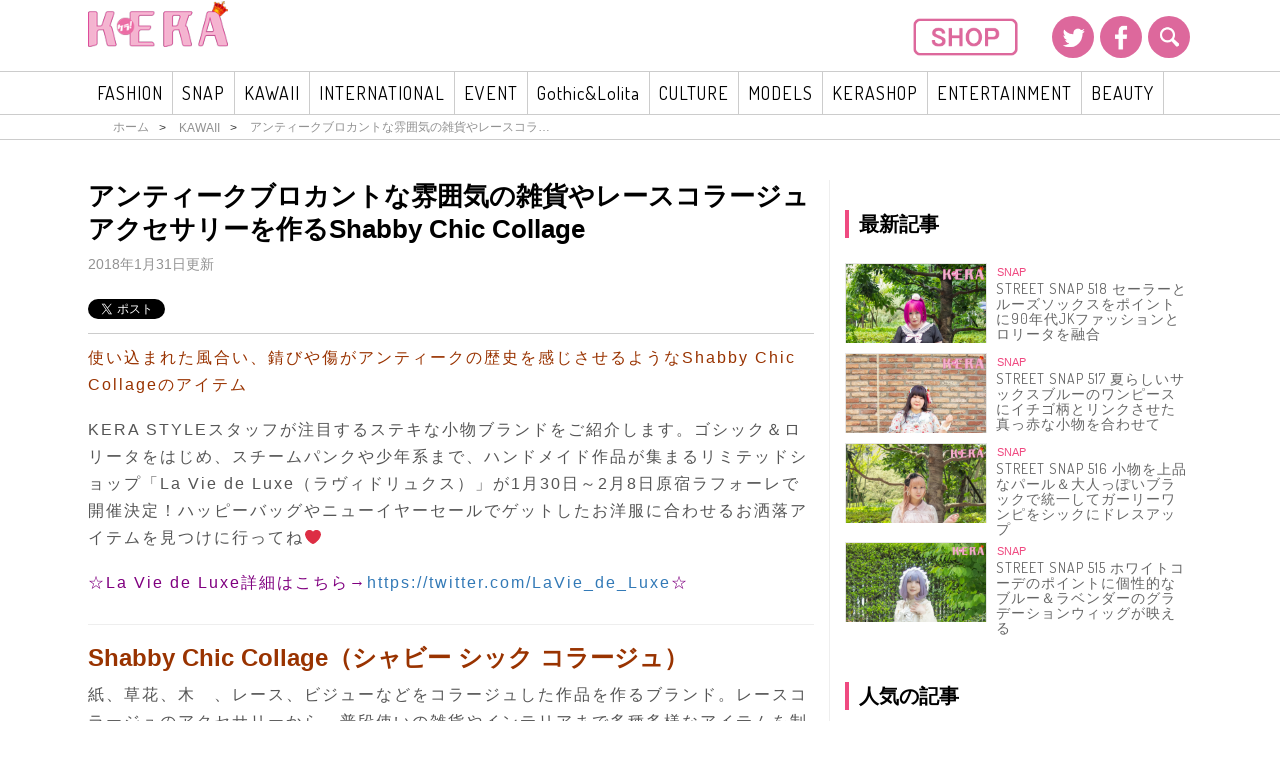

--- FILE ---
content_type: text/html; charset=UTF-8
request_url: http://kerastyle.jp/kawaii/15032
body_size: 101986
content:
<!DOCTYPE html>
<html dir="ltr" lang="ja" prefix="og: https://ogp.me/ns#">
<head prefix="og: http://ogp.me/ns# fb: http://ogp.me/ns/fb# article: http://ogp.me/ns/article#">
    <meta charset="UTF-8">
    <meta name="viewport" content="width=device-width, user-scalable=no, maximum-scale=1" />
    <meta http-equiv="X-UA-Compatible" content="IE=edge,chrome=1" />

    

    <meta name="description" content="KERA STYLE|ケラ！スタイル|ファッション、ビューティー、グルメ、ライフスタイルなどの最新トレンドからモデルライフのマル秘情報まで見逃せないNEWSを配信中！">
    <meta name="keywords" content="">
    <meta name="author" content="KERA STYLE [ケラ！スタイル]">


        <link rel="stylesheet" href="http://kerastyle.jp/wp-content/themes/kera/style.css">
    <link href="http://kerastyle.jp/wp-content/themes/kera/assets/css/reset.css" rel="stylesheet" type="text/css">
    <link href="http://kerastyle.jp/wp-content/themes/kera/assets/css/common.css" rel="stylesheet" type="text/css">
    <link href="http://kerastyle.jp/wp-content/themes/kera/assets/css/color.css" rel="stylesheet" type="text/css">
    <link href="http://kerastyle.jp/wp-content/themes/kera/assets/css/sidebar.css" rel="stylesheet" type="text/css">
    <link href="http://kerastyle.jp/wp-content/themes/kera/assets/css/magazine.css" rel="stylesheet" type="text/css">
    <link href="http://kerastyle.jp/wp-content/themes/kera/assets/css/font-awesome.min.css" rel="stylesheet" type="text/css">
    <link href="http://kerastyle.jp/wp-content/themes/kera/assets/css/bootstrap.min.css" rel="stylesheet" type="text/css">
    <link href="http://kerastyle.jp/wp-content/themes/kera/assets/css/add.css" rel="stylesheet" type="text/css">
                                <link href="http://kerastyle.jp/wp-content/themes/kera/assets/css/article.css" rel="stylesheet" type="text/css">
            	  	    <meta property="og:type" content="article" />
			<meta property="og:title" content="アンティークブロカントな雰囲気の雑貨やレースコラージュアクセサリーを作るShabby Chic Collage" />
			<meta property="og:url" content="http://kerastyle.jp/kawaii/15032" />
			<meta property="og:description" content="使い込まれた風合い、錆びや傷がアンティークの歴史を感じさせるようなShabby Chic CollageのアイテムKERA STYLEスタッフが注目するステキな小物ブランドをご紹介します。ゴシック＆ロ..." />
			<meta property="article:published_time" content="2018-01-31T21:00:04+09:00" />
			<meta property="article:modified_time" content="2018-01-31T19:59:33+09:00" />
			<meta property="og:site_name" content="KERA STYLE [ケラ！スタイル]" />
			<meta property="og:image" content="http://kerastyle.jphttp://kerastyle.jp/wp-content/uploads/2018/01/IMG_9263-2.jpg" />
			<meta property="og:image:width" content="520" />
			<meta property="og:image:height" content="290" />
			<meta property="og:locale" content="ja_JP" />
			<meta name="twitter:card" content="summary" />
			<meta name="twitter:site" content="@KERAonlineSHOP" />
			<meta name="twitter:domain" content="twitter.com/KERAonlineSHOP" />
			<meta name="twitter:title" content="アンティークブロカントな雰囲気の雑貨やレースコラージュアクセサリーを作るShabby Chic Collage" />
			<meta name="twitter:description" content="使い込まれた風合い、錆びや傷がアンティークの歴史を感じさせるようなShabby Chic CollageのアイテムKERA STYLEスタッフが注目するステキな小物ブランドをご紹介します。ゴシック＆ロ..." />
			<meta name="twitter:image" content="http://kerastyle.jphttp://kerastyle.jp/wp-content/uploads/2018/01/IMG_9263-2.jpg" />
            
    <!--<link rel="shortcut icon" href="http://kerastyle.jp/wp-content/themes/kera/assets/img/common/" />
    <link rel="icon" type="image/vnd.microsoft.icon" href="http://kerastyle.jp/wp-content/themes/kera/assets/img/common/favicon.ico" />
    <link rel="apple-touch-icon" href="http://kerastyle.jp/wp-content/themes/kera/assets/img/common/apple-touch-icon.png"> -->

    <script src="http://kerastyle.jp/wp-content/themes/kera/assets/js/jquery-2.1.1.min.js"></script>

    <!-- web font -->
    <link href="https://fonts.googleapis.com/css?family=Days+One" rel="stylesheet">
    <link href="https://fonts.googleapis.com/css?family=Dosis" rel="stylesheet">

    <link href="https://fonts.googleapis.com/css?family=Source+Sans+Pro:200,300,400,700" rel="stylesheet">
    <link href="https://fonts.googleapis.com/css?family=Noto+Sans:400,700" rel="stylesheet">

    <link href="http://kerastyle.jp/wp-content/themes/kera/assets/css/icomoon.css" rel="stylesheet" type="text/css">

    <!-- slick -->
    <script type="text/javascript" src="http://kerastyle.jp/wp-content/themes/kera/assets/js/slick/slick.min.js"></script>
    <link href="http://kerastyle.jp/wp-content/themes/kera/assets/js/slick/slick.css" rel="stylesheet" type="text/css">
    <link href="http://kerastyle.jp/wp-content/themes/kera/assets/js/slick/slick-theme.css" rel="stylesheet" type="text/css">

    <script type="text/javascript" src="http://kerastyle.jp/wp-content/themes/kera/assets/js/interface.js"></script>
    <script type="text/javascript" src="http://kerastyle.jp/wp-content/themes/kera/assets/js/jquery.easing.1.3.js"></script>
    <script type="text/javascript" src="http://kerastyle.jp/wp-content/themes/kera/assets/js/jquery.colorbox/jquery.colorbox-min.js"></script>
    <script type="text/javascript" src="http://kerastyle.jp/wp-content/themes/kera/assets/js/bootstrap.min.js"></script>
    <script type="text/javascript" src="http://kerastyle.jp/wp-content/themes/kera/assets/js/accordion.js"></script>
    <script type="text/javascript" src="http://kerastyle.jp/wp-content/themes/kera/assets/js/common.js"></script>

    
		<!-- All in One SEO 4.5.3.1 - aioseo.com -->
		<title>アンティークブロカントな雰囲気の雑貨やレースコラージュアクセサリーを作るShabby Chic Collage - KERA STYLE [ケラ！スタイル]</title>
		<meta name="description" content="使い込まれた風合い、錆びや傷がアンティークの歴史を感じさせるようなShabby Chic Collageのアイ" />
		<link rel="canonical" href="http://kerastyle.jp/kawaii/15032" />
		<meta name="generator" content="All in One SEO (AIOSEO) 4.5.3.1" />
		<meta property="og:locale" content="ja_JP" />
		<meta property="og:site_name" content="KERA STYLE [ケラ！スタイル] - KERA STYLE|ケラ！スタイル|ファッション、ビューティー、グルメ、ライフスタイルなどの最新トレンドからモデルライフのマル秘情報まで見逃せないNEWSを配信中！" />
		<meta property="og:type" content="article" />
		<meta property="og:title" content="アンティークブロカントな雰囲気の雑貨やレースコラージュアクセサリーを作るShabby Chic Collage - KERA STYLE [ケラ！スタイル]" />
		<meta property="og:description" content="使い込まれた風合い、錆びや傷がアンティークの歴史を感じさせるようなShabby Chic Collageのアイ" />
		<meta property="og:url" content="http://kerastyle.jp/kawaii/15032" />
		<meta property="article:published_time" content="2018-01-31T12:00:04+00:00" />
		<meta property="article:modified_time" content="2018-01-31T10:59:33+00:00" />
		<meta name="twitter:card" content="summary_large_image" />
		<meta name="twitter:title" content="アンティークブロカントな雰囲気の雑貨やレースコラージュアクセサリーを作るShabby Chic Collage - KERA STYLE [ケラ！スタイル]" />
		<meta name="twitter:description" content="使い込まれた風合い、錆びや傷がアンティークの歴史を感じさせるようなShabby Chic Collageのアイ" />
		<script type="application/ld+json" class="aioseo-schema">
			{"@context":"https:\/\/schema.org","@graph":[{"@type":"BlogPosting","@id":"http:\/\/kerastyle.jp\/kawaii\/15032#blogposting","name":"\u30a2\u30f3\u30c6\u30a3\u30fc\u30af\u30d6\u30ed\u30ab\u30f3\u30c8\u306a\u96f0\u56f2\u6c17\u306e\u96d1\u8ca8\u3084\u30ec\u30fc\u30b9\u30b3\u30e9\u30fc\u30b8\u30e5\u30a2\u30af\u30bb\u30b5\u30ea\u30fc\u3092\u4f5c\u308bShabby Chic Collage - KERA STYLE [\u30b1\u30e9\uff01\u30b9\u30bf\u30a4\u30eb]","headline":"\u30a2\u30f3\u30c6\u30a3\u30fc\u30af\u30d6\u30ed\u30ab\u30f3\u30c8\u306a\u96f0\u56f2\u6c17\u306e\u96d1\u8ca8\u3084\u30ec\u30fc\u30b9\u30b3\u30e9\u30fc\u30b8\u30e5\u30a2\u30af\u30bb\u30b5\u30ea\u30fc\u3092\u4f5c\u308bShabby Chic Collage","author":{"@id":"http:\/\/kerastyle.jp\/author\/keramagazine#author"},"publisher":{"@id":"http:\/\/kerastyle.jp\/#organization"},"image":{"@type":"ImageObject","url":"http:\/\/kerastyle.jp\/wp-content\/uploads\/2018\/01\/IMG_9263-2.jpg","width":520,"height":290},"datePublished":"2018-01-31T21:00:04+09:00","dateModified":"2018-01-31T19:59:33+09:00","inLanguage":"ja","mainEntityOfPage":{"@id":"http:\/\/kerastyle.jp\/kawaii\/15032#webpage"},"isPartOf":{"@id":"http:\/\/kerastyle.jp\/kawaii\/15032#webpage"},"articleSection":"KAWAII, \u30e9\u30f4\u30a3\u30c9\u30ea\u30e5\u30af\u30b9, La Vie de Luxe"},{"@type":"BreadcrumbList","@id":"http:\/\/kerastyle.jp\/kawaii\/15032#breadcrumblist","itemListElement":[{"@type":"ListItem","@id":"http:\/\/kerastyle.jp\/#listItem","position":1,"name":"\u5bb6","item":"http:\/\/kerastyle.jp\/","nextItem":"http:\/\/kerastyle.jp\/category\/kawaii#listItem"},{"@type":"ListItem","@id":"http:\/\/kerastyle.jp\/category\/kawaii#listItem","position":2,"name":"KAWAII","previousItem":"http:\/\/kerastyle.jp\/#listItem"}]},{"@type":"Organization","@id":"http:\/\/kerastyle.jp\/#organization","name":"KERA STYLE [\u30b1\u30e9\uff01\u30b9\u30bf\u30a4\u30eb]","url":"http:\/\/kerastyle.jp\/"},{"@type":"Person","@id":"http:\/\/kerastyle.jp\/author\/keramagazine#author","url":"http:\/\/kerastyle.jp\/author\/keramagazine","name":"keramagazine","image":{"@type":"ImageObject","@id":"http:\/\/kerastyle.jp\/kawaii\/15032#authorImage","url":"http:\/\/1.gravatar.com\/avatar\/1f355eb5e073a70d3e73410dd544a8bb?s=96&d=mm&r=g","width":96,"height":96,"caption":"keramagazine"}},{"@type":"WebPage","@id":"http:\/\/kerastyle.jp\/kawaii\/15032#webpage","url":"http:\/\/kerastyle.jp\/kawaii\/15032","name":"\u30a2\u30f3\u30c6\u30a3\u30fc\u30af\u30d6\u30ed\u30ab\u30f3\u30c8\u306a\u96f0\u56f2\u6c17\u306e\u96d1\u8ca8\u3084\u30ec\u30fc\u30b9\u30b3\u30e9\u30fc\u30b8\u30e5\u30a2\u30af\u30bb\u30b5\u30ea\u30fc\u3092\u4f5c\u308bShabby Chic Collage - KERA STYLE [\u30b1\u30e9\uff01\u30b9\u30bf\u30a4\u30eb]","description":"\u4f7f\u3044\u8fbc\u307e\u308c\u305f\u98a8\u5408\u3044\u3001\u9306\u3073\u3084\u50b7\u304c\u30a2\u30f3\u30c6\u30a3\u30fc\u30af\u306e\u6b74\u53f2\u3092\u611f\u3058\u3055\u305b\u308b\u3088\u3046\u306aShabby Chic Collage\u306e\u30a2\u30a4","inLanguage":"ja","isPartOf":{"@id":"http:\/\/kerastyle.jp\/#website"},"breadcrumb":{"@id":"http:\/\/kerastyle.jp\/kawaii\/15032#breadcrumblist"},"author":{"@id":"http:\/\/kerastyle.jp\/author\/keramagazine#author"},"creator":{"@id":"http:\/\/kerastyle.jp\/author\/keramagazine#author"},"image":{"@type":"ImageObject","url":"http:\/\/kerastyle.jp\/wp-content\/uploads\/2018\/01\/IMG_9263-2.jpg","@id":"http:\/\/kerastyle.jp\/kawaii\/15032\/#mainImage","width":520,"height":290},"primaryImageOfPage":{"@id":"http:\/\/kerastyle.jp\/kawaii\/15032#mainImage"},"datePublished":"2018-01-31T21:00:04+09:00","dateModified":"2018-01-31T19:59:33+09:00"},{"@type":"WebSite","@id":"http:\/\/kerastyle.jp\/#website","url":"http:\/\/kerastyle.jp\/","name":"KERA STYLE [\u30b1\u30e9\uff01\u30b9\u30bf\u30a4\u30eb]","description":"KERA STYLE|\u30b1\u30e9\uff01\u30b9\u30bf\u30a4\u30eb|\u30d5\u30a1\u30c3\u30b7\u30e7\u30f3\u3001\u30d3\u30e5\u30fc\u30c6\u30a3\u30fc\u3001\u30b0\u30eb\u30e1\u3001\u30e9\u30a4\u30d5\u30b9\u30bf\u30a4\u30eb\u306a\u3069\u306e\u6700\u65b0\u30c8\u30ec\u30f3\u30c9\u304b\u3089\u30e2\u30c7\u30eb\u30e9\u30a4\u30d5\u306e\u30de\u30eb\u79d8\u60c5\u5831\u307e\u3067\u898b\u9003\u305b\u306a\u3044NEWS\u3092\u914d\u4fe1\u4e2d\uff01","inLanguage":"ja","publisher":{"@id":"http:\/\/kerastyle.jp\/#organization"}}]}
		</script>
		<!-- All in One SEO -->

<link rel="alternate" type="application/rss+xml" title="KERA STYLE [ケラ！スタイル] &raquo; アンティークブロカントな雰囲気の雑貨やレースコラージュアクセサリーを作るShabby Chic Collage のコメントのフィード" href="http://kerastyle.jp/kawaii/15032/feed" />
<script type="text/javascript">
/* <![CDATA[ */
window._wpemojiSettings = {"baseUrl":"https:\/\/s.w.org\/images\/core\/emoji\/14.0.0\/72x72\/","ext":".png","svgUrl":"https:\/\/s.w.org\/images\/core\/emoji\/14.0.0\/svg\/","svgExt":".svg","source":{"concatemoji":"http:\/\/kerastyle.jp\/wp-includes\/js\/wp-emoji-release.min.js?ver=6.4.7"}};
/*! This file is auto-generated */
!function(i,n){var o,s,e;function c(e){try{var t={supportTests:e,timestamp:(new Date).valueOf()};sessionStorage.setItem(o,JSON.stringify(t))}catch(e){}}function p(e,t,n){e.clearRect(0,0,e.canvas.width,e.canvas.height),e.fillText(t,0,0);var t=new Uint32Array(e.getImageData(0,0,e.canvas.width,e.canvas.height).data),r=(e.clearRect(0,0,e.canvas.width,e.canvas.height),e.fillText(n,0,0),new Uint32Array(e.getImageData(0,0,e.canvas.width,e.canvas.height).data));return t.every(function(e,t){return e===r[t]})}function u(e,t,n){switch(t){case"flag":return n(e,"\ud83c\udff3\ufe0f\u200d\u26a7\ufe0f","\ud83c\udff3\ufe0f\u200b\u26a7\ufe0f")?!1:!n(e,"\ud83c\uddfa\ud83c\uddf3","\ud83c\uddfa\u200b\ud83c\uddf3")&&!n(e,"\ud83c\udff4\udb40\udc67\udb40\udc62\udb40\udc65\udb40\udc6e\udb40\udc67\udb40\udc7f","\ud83c\udff4\u200b\udb40\udc67\u200b\udb40\udc62\u200b\udb40\udc65\u200b\udb40\udc6e\u200b\udb40\udc67\u200b\udb40\udc7f");case"emoji":return!n(e,"\ud83e\udef1\ud83c\udffb\u200d\ud83e\udef2\ud83c\udfff","\ud83e\udef1\ud83c\udffb\u200b\ud83e\udef2\ud83c\udfff")}return!1}function f(e,t,n){var r="undefined"!=typeof WorkerGlobalScope&&self instanceof WorkerGlobalScope?new OffscreenCanvas(300,150):i.createElement("canvas"),a=r.getContext("2d",{willReadFrequently:!0}),o=(a.textBaseline="top",a.font="600 32px Arial",{});return e.forEach(function(e){o[e]=t(a,e,n)}),o}function t(e){var t=i.createElement("script");t.src=e,t.defer=!0,i.head.appendChild(t)}"undefined"!=typeof Promise&&(o="wpEmojiSettingsSupports",s=["flag","emoji"],n.supports={everything:!0,everythingExceptFlag:!0},e=new Promise(function(e){i.addEventListener("DOMContentLoaded",e,{once:!0})}),new Promise(function(t){var n=function(){try{var e=JSON.parse(sessionStorage.getItem(o));if("object"==typeof e&&"number"==typeof e.timestamp&&(new Date).valueOf()<e.timestamp+604800&&"object"==typeof e.supportTests)return e.supportTests}catch(e){}return null}();if(!n){if("undefined"!=typeof Worker&&"undefined"!=typeof OffscreenCanvas&&"undefined"!=typeof URL&&URL.createObjectURL&&"undefined"!=typeof Blob)try{var e="postMessage("+f.toString()+"("+[JSON.stringify(s),u.toString(),p.toString()].join(",")+"));",r=new Blob([e],{type:"text/javascript"}),a=new Worker(URL.createObjectURL(r),{name:"wpTestEmojiSupports"});return void(a.onmessage=function(e){c(n=e.data),a.terminate(),t(n)})}catch(e){}c(n=f(s,u,p))}t(n)}).then(function(e){for(var t in e)n.supports[t]=e[t],n.supports.everything=n.supports.everything&&n.supports[t],"flag"!==t&&(n.supports.everythingExceptFlag=n.supports.everythingExceptFlag&&n.supports[t]);n.supports.everythingExceptFlag=n.supports.everythingExceptFlag&&!n.supports.flag,n.DOMReady=!1,n.readyCallback=function(){n.DOMReady=!0}}).then(function(){return e}).then(function(){var e;n.supports.everything||(n.readyCallback(),(e=n.source||{}).concatemoji?t(e.concatemoji):e.wpemoji&&e.twemoji&&(t(e.twemoji),t(e.wpemoji)))}))}((window,document),window._wpemojiSettings);
/* ]]> */
</script>
<style id='wp-emoji-styles-inline-css' type='text/css'>

	img.wp-smiley, img.emoji {
		display: inline !important;
		border: none !important;
		box-shadow: none !important;
		height: 1em !important;
		width: 1em !important;
		margin: 0 0.07em !important;
		vertical-align: -0.1em !important;
		background: none !important;
		padding: 0 !important;
	}
</style>
<link rel='stylesheet' id='wp-block-library-css' href='http://kerastyle.jp/wp-includes/css/dist/block-library/style.min.css?ver=6.4.7' type='text/css' media='all' />
<style id='classic-theme-styles-inline-css' type='text/css'>
/*! This file is auto-generated */
.wp-block-button__link{color:#fff;background-color:#32373c;border-radius:9999px;box-shadow:none;text-decoration:none;padding:calc(.667em + 2px) calc(1.333em + 2px);font-size:1.125em}.wp-block-file__button{background:#32373c;color:#fff;text-decoration:none}
</style>
<style id='global-styles-inline-css' type='text/css'>
body{--wp--preset--color--black: #000000;--wp--preset--color--cyan-bluish-gray: #abb8c3;--wp--preset--color--white: #ffffff;--wp--preset--color--pale-pink: #f78da7;--wp--preset--color--vivid-red: #cf2e2e;--wp--preset--color--luminous-vivid-orange: #ff6900;--wp--preset--color--luminous-vivid-amber: #fcb900;--wp--preset--color--light-green-cyan: #7bdcb5;--wp--preset--color--vivid-green-cyan: #00d084;--wp--preset--color--pale-cyan-blue: #8ed1fc;--wp--preset--color--vivid-cyan-blue: #0693e3;--wp--preset--color--vivid-purple: #9b51e0;--wp--preset--gradient--vivid-cyan-blue-to-vivid-purple: linear-gradient(135deg,rgba(6,147,227,1) 0%,rgb(155,81,224) 100%);--wp--preset--gradient--light-green-cyan-to-vivid-green-cyan: linear-gradient(135deg,rgb(122,220,180) 0%,rgb(0,208,130) 100%);--wp--preset--gradient--luminous-vivid-amber-to-luminous-vivid-orange: linear-gradient(135deg,rgba(252,185,0,1) 0%,rgba(255,105,0,1) 100%);--wp--preset--gradient--luminous-vivid-orange-to-vivid-red: linear-gradient(135deg,rgba(255,105,0,1) 0%,rgb(207,46,46) 100%);--wp--preset--gradient--very-light-gray-to-cyan-bluish-gray: linear-gradient(135deg,rgb(238,238,238) 0%,rgb(169,184,195) 100%);--wp--preset--gradient--cool-to-warm-spectrum: linear-gradient(135deg,rgb(74,234,220) 0%,rgb(151,120,209) 20%,rgb(207,42,186) 40%,rgb(238,44,130) 60%,rgb(251,105,98) 80%,rgb(254,248,76) 100%);--wp--preset--gradient--blush-light-purple: linear-gradient(135deg,rgb(255,206,236) 0%,rgb(152,150,240) 100%);--wp--preset--gradient--blush-bordeaux: linear-gradient(135deg,rgb(254,205,165) 0%,rgb(254,45,45) 50%,rgb(107,0,62) 100%);--wp--preset--gradient--luminous-dusk: linear-gradient(135deg,rgb(255,203,112) 0%,rgb(199,81,192) 50%,rgb(65,88,208) 100%);--wp--preset--gradient--pale-ocean: linear-gradient(135deg,rgb(255,245,203) 0%,rgb(182,227,212) 50%,rgb(51,167,181) 100%);--wp--preset--gradient--electric-grass: linear-gradient(135deg,rgb(202,248,128) 0%,rgb(113,206,126) 100%);--wp--preset--gradient--midnight: linear-gradient(135deg,rgb(2,3,129) 0%,rgb(40,116,252) 100%);--wp--preset--font-size--small: 13px;--wp--preset--font-size--medium: 20px;--wp--preset--font-size--large: 36px;--wp--preset--font-size--x-large: 42px;--wp--preset--spacing--20: 0.44rem;--wp--preset--spacing--30: 0.67rem;--wp--preset--spacing--40: 1rem;--wp--preset--spacing--50: 1.5rem;--wp--preset--spacing--60: 2.25rem;--wp--preset--spacing--70: 3.38rem;--wp--preset--spacing--80: 5.06rem;--wp--preset--shadow--natural: 6px 6px 9px rgba(0, 0, 0, 0.2);--wp--preset--shadow--deep: 12px 12px 50px rgba(0, 0, 0, 0.4);--wp--preset--shadow--sharp: 6px 6px 0px rgba(0, 0, 0, 0.2);--wp--preset--shadow--outlined: 6px 6px 0px -3px rgba(255, 255, 255, 1), 6px 6px rgba(0, 0, 0, 1);--wp--preset--shadow--crisp: 6px 6px 0px rgba(0, 0, 0, 1);}:where(.is-layout-flex){gap: 0.5em;}:where(.is-layout-grid){gap: 0.5em;}body .is-layout-flow > .alignleft{float: left;margin-inline-start: 0;margin-inline-end: 2em;}body .is-layout-flow > .alignright{float: right;margin-inline-start: 2em;margin-inline-end: 0;}body .is-layout-flow > .aligncenter{margin-left: auto !important;margin-right: auto !important;}body .is-layout-constrained > .alignleft{float: left;margin-inline-start: 0;margin-inline-end: 2em;}body .is-layout-constrained > .alignright{float: right;margin-inline-start: 2em;margin-inline-end: 0;}body .is-layout-constrained > .aligncenter{margin-left: auto !important;margin-right: auto !important;}body .is-layout-constrained > :where(:not(.alignleft):not(.alignright):not(.alignfull)){max-width: var(--wp--style--global--content-size);margin-left: auto !important;margin-right: auto !important;}body .is-layout-constrained > .alignwide{max-width: var(--wp--style--global--wide-size);}body .is-layout-flex{display: flex;}body .is-layout-flex{flex-wrap: wrap;align-items: center;}body .is-layout-flex > *{margin: 0;}body .is-layout-grid{display: grid;}body .is-layout-grid > *{margin: 0;}:where(.wp-block-columns.is-layout-flex){gap: 2em;}:where(.wp-block-columns.is-layout-grid){gap: 2em;}:where(.wp-block-post-template.is-layout-flex){gap: 1.25em;}:where(.wp-block-post-template.is-layout-grid){gap: 1.25em;}.has-black-color{color: var(--wp--preset--color--black) !important;}.has-cyan-bluish-gray-color{color: var(--wp--preset--color--cyan-bluish-gray) !important;}.has-white-color{color: var(--wp--preset--color--white) !important;}.has-pale-pink-color{color: var(--wp--preset--color--pale-pink) !important;}.has-vivid-red-color{color: var(--wp--preset--color--vivid-red) !important;}.has-luminous-vivid-orange-color{color: var(--wp--preset--color--luminous-vivid-orange) !important;}.has-luminous-vivid-amber-color{color: var(--wp--preset--color--luminous-vivid-amber) !important;}.has-light-green-cyan-color{color: var(--wp--preset--color--light-green-cyan) !important;}.has-vivid-green-cyan-color{color: var(--wp--preset--color--vivid-green-cyan) !important;}.has-pale-cyan-blue-color{color: var(--wp--preset--color--pale-cyan-blue) !important;}.has-vivid-cyan-blue-color{color: var(--wp--preset--color--vivid-cyan-blue) !important;}.has-vivid-purple-color{color: var(--wp--preset--color--vivid-purple) !important;}.has-black-background-color{background-color: var(--wp--preset--color--black) !important;}.has-cyan-bluish-gray-background-color{background-color: var(--wp--preset--color--cyan-bluish-gray) !important;}.has-white-background-color{background-color: var(--wp--preset--color--white) !important;}.has-pale-pink-background-color{background-color: var(--wp--preset--color--pale-pink) !important;}.has-vivid-red-background-color{background-color: var(--wp--preset--color--vivid-red) !important;}.has-luminous-vivid-orange-background-color{background-color: var(--wp--preset--color--luminous-vivid-orange) !important;}.has-luminous-vivid-amber-background-color{background-color: var(--wp--preset--color--luminous-vivid-amber) !important;}.has-light-green-cyan-background-color{background-color: var(--wp--preset--color--light-green-cyan) !important;}.has-vivid-green-cyan-background-color{background-color: var(--wp--preset--color--vivid-green-cyan) !important;}.has-pale-cyan-blue-background-color{background-color: var(--wp--preset--color--pale-cyan-blue) !important;}.has-vivid-cyan-blue-background-color{background-color: var(--wp--preset--color--vivid-cyan-blue) !important;}.has-vivid-purple-background-color{background-color: var(--wp--preset--color--vivid-purple) !important;}.has-black-border-color{border-color: var(--wp--preset--color--black) !important;}.has-cyan-bluish-gray-border-color{border-color: var(--wp--preset--color--cyan-bluish-gray) !important;}.has-white-border-color{border-color: var(--wp--preset--color--white) !important;}.has-pale-pink-border-color{border-color: var(--wp--preset--color--pale-pink) !important;}.has-vivid-red-border-color{border-color: var(--wp--preset--color--vivid-red) !important;}.has-luminous-vivid-orange-border-color{border-color: var(--wp--preset--color--luminous-vivid-orange) !important;}.has-luminous-vivid-amber-border-color{border-color: var(--wp--preset--color--luminous-vivid-amber) !important;}.has-light-green-cyan-border-color{border-color: var(--wp--preset--color--light-green-cyan) !important;}.has-vivid-green-cyan-border-color{border-color: var(--wp--preset--color--vivid-green-cyan) !important;}.has-pale-cyan-blue-border-color{border-color: var(--wp--preset--color--pale-cyan-blue) !important;}.has-vivid-cyan-blue-border-color{border-color: var(--wp--preset--color--vivid-cyan-blue) !important;}.has-vivid-purple-border-color{border-color: var(--wp--preset--color--vivid-purple) !important;}.has-vivid-cyan-blue-to-vivid-purple-gradient-background{background: var(--wp--preset--gradient--vivid-cyan-blue-to-vivid-purple) !important;}.has-light-green-cyan-to-vivid-green-cyan-gradient-background{background: var(--wp--preset--gradient--light-green-cyan-to-vivid-green-cyan) !important;}.has-luminous-vivid-amber-to-luminous-vivid-orange-gradient-background{background: var(--wp--preset--gradient--luminous-vivid-amber-to-luminous-vivid-orange) !important;}.has-luminous-vivid-orange-to-vivid-red-gradient-background{background: var(--wp--preset--gradient--luminous-vivid-orange-to-vivid-red) !important;}.has-very-light-gray-to-cyan-bluish-gray-gradient-background{background: var(--wp--preset--gradient--very-light-gray-to-cyan-bluish-gray) !important;}.has-cool-to-warm-spectrum-gradient-background{background: var(--wp--preset--gradient--cool-to-warm-spectrum) !important;}.has-blush-light-purple-gradient-background{background: var(--wp--preset--gradient--blush-light-purple) !important;}.has-blush-bordeaux-gradient-background{background: var(--wp--preset--gradient--blush-bordeaux) !important;}.has-luminous-dusk-gradient-background{background: var(--wp--preset--gradient--luminous-dusk) !important;}.has-pale-ocean-gradient-background{background: var(--wp--preset--gradient--pale-ocean) !important;}.has-electric-grass-gradient-background{background: var(--wp--preset--gradient--electric-grass) !important;}.has-midnight-gradient-background{background: var(--wp--preset--gradient--midnight) !important;}.has-small-font-size{font-size: var(--wp--preset--font-size--small) !important;}.has-medium-font-size{font-size: var(--wp--preset--font-size--medium) !important;}.has-large-font-size{font-size: var(--wp--preset--font-size--large) !important;}.has-x-large-font-size{font-size: var(--wp--preset--font-size--x-large) !important;}
.wp-block-navigation a:where(:not(.wp-element-button)){color: inherit;}
:where(.wp-block-post-template.is-layout-flex){gap: 1.25em;}:where(.wp-block-post-template.is-layout-grid){gap: 1.25em;}
:where(.wp-block-columns.is-layout-flex){gap: 2em;}:where(.wp-block-columns.is-layout-grid){gap: 2em;}
.wp-block-pullquote{font-size: 1.5em;line-height: 1.6;}
</style>
<link rel='stylesheet' id='ppress-frontend-css' href='http://kerastyle.jp/wp-content/plugins/wp-user-avatar/assets/css/frontend.min.css?ver=4.14.1' type='text/css' media='all' />
<link rel='stylesheet' id='ppress-flatpickr-css' href='http://kerastyle.jp/wp-content/plugins/wp-user-avatar/assets/flatpickr/flatpickr.min.css?ver=4.14.1' type='text/css' media='all' />
<link rel='stylesheet' id='ppress-select2-css' href='http://kerastyle.jp/wp-content/plugins/wp-user-avatar/assets/select2/select2.min.css?ver=6.4.7' type='text/css' media='all' />
<link rel='stylesheet' id='wp-pagenavi-css' href='http://kerastyle.jp/wp-content/plugins/wp-pagenavi/pagenavi-css.css?ver=2.70' type='text/css' media='all' />
<link rel='stylesheet' id='wordpress-popular-posts-css-css' href='http://kerastyle.jp/wp-content/plugins/wordpress-popular-posts/assets/css/wpp.css?ver=6.3.4' type='text/css' media='all' />
<script type="text/javascript" src="http://kerastyle.jp/wp-includes/js/jquery/jquery.min.js?ver=3.7.1" id="jquery-core-js"></script>
<script type="text/javascript" src="http://kerastyle.jp/wp-includes/js/jquery/jquery-migrate.min.js?ver=3.4.1" id="jquery-migrate-js"></script>
<script type="text/javascript" src="http://kerastyle.jp/wp-content/plugins/wp-user-avatar/assets/flatpickr/flatpickr.min.js?ver=4.14.1" id="ppress-flatpickr-js"></script>
<script type="text/javascript" src="http://kerastyle.jp/wp-content/plugins/wp-user-avatar/assets/select2/select2.min.js?ver=4.14.1" id="ppress-select2-js"></script>
<script type="application/json" id="wpp-json">

{"sampling_active":0,"sampling_rate":100,"ajax_url":"http:\/\/kerastyle.jp\/wp-json\/wordpress-popular-posts\/v1\/popular-posts","api_url":"http:\/\/kerastyle.jp\/wp-json\/wordpress-popular-posts","ID":15032,"token":"cd810c2e11","lang":0,"debug":0}

</script>
<script type="text/javascript" src="http://kerastyle.jp/wp-content/plugins/wordpress-popular-posts/assets/js/wpp.min.js?ver=6.3.4" id="wpp-js-js"></script>
<link rel="https://api.w.org/" href="http://kerastyle.jp/wp-json/" /><link rel="alternate" type="application/json" href="http://kerastyle.jp/wp-json/wp/v2/posts/15032" /><link rel='shortlink' href='http://kerastyle.jp/?p=15032' />
<link rel="alternate" type="application/json+oembed" href="http://kerastyle.jp/wp-json/oembed/1.0/embed?url=http%3A%2F%2Fkerastyle.jp%2Fkawaii%2F15032" />
<link rel="alternate" type="text/xml+oembed" href="http://kerastyle.jp/wp-json/oembed/1.0/embed?url=http%3A%2F%2Fkerastyle.jp%2Fkawaii%2F15032&#038;format=xml" />
            <style id="wpp-loading-animation-styles">@-webkit-keyframes bgslide{from{background-position-x:0}to{background-position-x:-200%}}@keyframes bgslide{from{background-position-x:0}to{background-position-x:-200%}}.wpp-widget-placeholder,.wpp-widget-block-placeholder,.wpp-shortcode-placeholder{margin:0 auto;width:60px;height:3px;background:#dd3737;background:linear-gradient(90deg,#dd3737 0%,#571313 10%,#dd3737 100%);background-size:200% auto;border-radius:3px;-webkit-animation:bgslide 1s infinite linear;animation:bgslide 1s infinite linear}</style>
            
<!-- BEGIN: WP Social Bookmarking Light HEAD --><script>
    (function (d, s, id) {
        var js, fjs = d.getElementsByTagName(s)[0];
        if (d.getElementById(id)) return;
        js = d.createElement(s);
        js.id = id;
        js.src = "//connect.facebook.net/ja_JP/sdk.js#xfbml=1&version=v2.7";
        fjs.parentNode.insertBefore(js, fjs);
    }(document, 'script', 'facebook-jssdk'));
</script>
<style type="text/css">.wp_social_bookmarking_light{
    border: 0 !important;
    padding: 10px 0 20px 0 !important;
    margin: 0;
}
.wp_social_bookmarking_light div{
    float: left !important;
    border: 0 !important;
    padding: 0 !important;
    margin: 0 3px 0px 0 !important;
    min-height: 30px !important;
    line-height: 18px !important;
    text-indent: 0 !important;
}
.wp_social_bookmarking_light img{
    border: 0 !important;
    padding: 0;
    margin: 0;
    vertical-align: top !important;
}
.wp_social_bookmarking_light_clear{
    clear: both !important;
}
#fb-root{
    display: none;
}
.wsbl_twitter{
    /*width: 100px;*/
}

.wsbl_facebook_like iframe{
    max-width: none !important;
}
.wsbl_pinterest a{
    border: 0px !important;
}

@media screen  and (max-width: 767px){
    .wp_social_bookmarking_light div{
        margin: 0 3px 0px 0 !important;
    }

    .wp_social_bookmarking_light{
        margin-left: 10px !important;
    }
}
</style>
<!-- END: WP Social Bookmarking Light HEAD -->
<link rel="icon" href="http://kerastyle.jp/wp-content/uploads/2017/05/cropped-kera-32x32.png" sizes="32x32" />
<link rel="icon" href="http://kerastyle.jp/wp-content/uploads/2017/05/cropped-kera-192x192.png" sizes="192x192" />
<link rel="apple-touch-icon" href="http://kerastyle.jp/wp-content/uploads/2017/05/cropped-kera-180x180.png" />
<meta name="msapplication-TileImage" content="http://kerastyle.jp/wp-content/uploads/2017/05/cropped-kera-270x270.png" />
    <script>
	  (function(i,s,o,g,r,a,m){i['GoogleAnalyticsObject']=r;i[r]=i[r]||function(){
	  (i[r].q=i[r].q||[]).push(arguments)},i[r].l=1*new Date();a=s.createElement(o),
	  m=s.getElementsByTagName(o)[0];a.async=1;a.src=g;m.parentNode.insertBefore(a,m)
	  })(window,document,'script','https://www.google-analytics.com/analytics.js','ga');

	  ga('create', 'UA-96319961-1', 'auto');
	  ga('send', 'pageview');

	</script>

  <script async src="//pagead2.googlesyndication.com/pagead/js/adsbygoogle.js"></script>
  <script>
     (adsbygoogle = window.adsbygoogle || []).push({
          google_ad_client: "ca-pub-3796811650030397",
          enable_page_level_ads: true
     });
   </script>

</head>
<body class="post-template-default single single-post postid-15032 single-format-standard">
<div id="wrapper">
    <header id="header">
        <div class="header_container">
            <div class="headerInner">
								<div class="visible-xs visible-sm drawer">
<!-- 								<div class="drawer"> -->
								<div class="menu-g-navi-container"><ul id="menu-g-navi" class="menu"><li id="menu-item-5621" class="menu-item menu-item-type-taxonomy menu-item-object-category menu-item-5621"><a href="http://kerastyle.jp/category/fashion">FASHION</a></li>
<li id="menu-item-5624" class="menu-item menu-item-type-taxonomy menu-item-object-category menu-item-5624"><a href="http://kerastyle.jp/category/snap">SNAP</a></li>
<li id="menu-item-5628" class="menu-item menu-item-type-taxonomy menu-item-object-category current-post-ancestor current-menu-parent current-post-parent menu-item-5628"><a href="http://kerastyle.jp/category/kawaii">KAWAII</a></li>
<li id="menu-item-6146" class="menu-item menu-item-type-taxonomy menu-item-object-category menu-item-6146"><a href="http://kerastyle.jp/category/all/international">INTERNATIONAL</a></li>
<li id="menu-item-5629" class="menu-item menu-item-type-taxonomy menu-item-object-category menu-item-5629"><a href="http://kerastyle.jp/category/all/event">EVENT</a></li>
<li id="menu-item-5630" class="menu-item menu-item-type-taxonomy menu-item-object-category menu-item-5630"><a href="http://kerastyle.jp/category/all/gothiclolita">Gothic&#038;Lolita</a></li>
<li id="menu-item-6143" class="menu-item menu-item-type-taxonomy menu-item-object-category menu-item-6143"><a href="http://kerastyle.jp/category/all/culture">CULTURE</a></li>
<li id="menu-item-6144" class="menu-item menu-item-type-taxonomy menu-item-object-category menu-item-6144"><a href="http://kerastyle.jp/category/all/models">MODELS</a></li>
<li id="menu-item-6145" class="menu-item menu-item-type-taxonomy menu-item-object-category menu-item-6145"><a href="http://kerastyle.jp/category/all/kerashop">KERASHOP</a></li>
<li id="menu-item-6155" class="menu-item menu-item-type-taxonomy menu-item-object-category menu-item-6155"><a href="http://kerastyle.jp/category/all/entertament">ENTERTAINMENT</a></li>
<li id="menu-item-5622" class="menu-item menu-item-type-taxonomy menu-item-object-category menu-item-5622"><a href="http://kerastyle.jp/category/beauty">BEAUTY</a></li>
</ul></div>								  <ul>
								  								  </ul>
								  <div class="drbtn">
						        <span class="hambarg"></span>
						        <span class="hambarg"></span>
						        <span class="hambarg"></span>
								  </div><!--drbtn-->
								</div><!--drawer-->
                <h1 class="logo" title="KERA">
                    <a href="/"><img src="http://kerastyle.jp/wp-content/themes/kera/assets/img/common/kerastyleLogo.png" width="70%"></a>
                </h1>

                <ul class="sns visible-md visible-lg">
                    <li class="sns-tw"><a href="https://twitter.com/KERAonlineSHOP" target="_blank"><img src="http://kerastyle.jp/wp-content/themes/kera/assets/img/common/sns-tw.png" width="100%" alt="twitter"></a></li>
                    <li class="sns-fb"><a href="https://www.facebook.com/KERAinternational/" target="_blank"><img src="http://kerastyle.jp/wp-content/themes/kera/assets/img/common/sns-fb.png" width="100%" alt="facebook"></a></li>
<!--                     <li class="sns-ig"><a href="インスタURL" target="_blank"><img src="http://kerastyle.jp/wp-content/themes/kera/assets/img/common/sns-isg.png" width="100%" alt="instagram"></a></li> -->
                    <li class="pc-search-btn visible-md visible-lg"><img src="http://kerastyle.jp/wp-content/themes/kera/assets/img/common/search.png" width="100%" alt="search"></li>
                    <li class="search-display-on">
                        <div class="search-header-form">
                            <form action="/" method="get">
                                <div class="search-form-text hidden-xs">
                                    <input type="text" name="s" id="pc-search-text" value="" placeholder="Search…"/>
                                    <input type="submit" id="submit-btn" class="visible-xs" value="検索" />
                                </div>
                            </form>
                        </div>
                    </li>
                </ul>
                <a href="http://kerashop.jp/" class="header-shop-link visible-md visible-lg">
                  <img src="http://kerastyle.jp/wp-content/themes/kera/assets/img/common/shop_p.png">
                </a>
                <ul class="search-area visible-xs visible-sm">
                  <li class="search-area-shop-link"><a href="http://kerashop.jp/"><img src="http://kerastyle.jp/wp-content/themes/kera/assets/img/common/shop_s.png" width="100%"></a></li>
                  <li class="search-btn"><img src="http://kerastyle.jp/wp-content/themes/kera/assets/img/common/search.png" width="100%" alt="search"></li>
                    <!--<li class="keraonline-area"><a href="http://kerastyle.co.jp/" target="_blank"><img src="http://kerastyle.jp/wp-content/themes/kera/assets/img/common/keraLink.png" width="100%" alt="keraonline"></a></li>-->
                </ul>
            </div>
        </div>

        
                <div class="nav_container">
            <nav id="g-nav">
                                <div class="navInner"><ul id="menu-g-navi-1" class="menu"><li class="menu-item menu-item-type-taxonomy menu-item-object-category menu-item-5621"><a href="http://kerastyle.jp/category/fashion">FASHION</a></li>
<li class="menu-item menu-item-type-taxonomy menu-item-object-category menu-item-5624"><a href="http://kerastyle.jp/category/snap">SNAP</a></li>
<li class="menu-item menu-item-type-taxonomy menu-item-object-category current-post-ancestor current-menu-parent current-post-parent menu-item-5628"><a href="http://kerastyle.jp/category/kawaii">KAWAII</a></li>
<li class="menu-item menu-item-type-taxonomy menu-item-object-category menu-item-6146"><a href="http://kerastyle.jp/category/all/international">INTERNATIONAL</a></li>
<li class="menu-item menu-item-type-taxonomy menu-item-object-category menu-item-5629"><a href="http://kerastyle.jp/category/all/event">EVENT</a></li>
<li class="menu-item menu-item-type-taxonomy menu-item-object-category menu-item-5630"><a href="http://kerastyle.jp/category/all/gothiclolita">Gothic&#038;Lolita</a></li>
<li class="menu-item menu-item-type-taxonomy menu-item-object-category menu-item-6143"><a href="http://kerastyle.jp/category/all/culture">CULTURE</a></li>
<li class="menu-item menu-item-type-taxonomy menu-item-object-category menu-item-6144"><a href="http://kerastyle.jp/category/all/models">MODELS</a></li>
<li class="menu-item menu-item-type-taxonomy menu-item-object-category menu-item-6145"><a href="http://kerastyle.jp/category/all/kerashop">KERASHOP</a></li>
<li class="menu-item menu-item-type-taxonomy menu-item-object-category menu-item-6155"><a href="http://kerastyle.jp/category/all/entertament">ENTERTAINMENT</a></li>
<li class="menu-item menu-item-type-taxonomy menu-item-object-category menu-item-5622"><a href="http://kerastyle.jp/category/beauty">BEAUTY</a></li>
</ul></div>            </nav>
        </div>
        


        <div id="accordion" class="accordionbox">
		    <dl class="accordionlist">
		        <dt class="clearfix">
		            <div class="title">
		                <p>ALL</p>
		            </div>
		            <p class="accordion_icon"><span></span><span></span></p>
		        </dt>
		        <dd>
		        	<ul>
				      				            <li><a href="http://kerastyle.jp/category/all/event">EVENT</a></li>
				        				            <li><a href="http://kerastyle.jp/category/all/gothiclolita">Gothic&amp;Lolita</a></li>
				        				            <li><a href="http://kerastyle.jp/category/all/culture">CULTURE</a></li>
				        				            <li><a href="http://kerastyle.jp/category/all/models">MODELS</a></li>
				        				            <li><a href="http://kerastyle.jp/category/all/kerashop">KERASHOP</a></li>
				        				            <li><a href="http://kerastyle.jp/category/all/international">INTERNATIONAL</a></li>
				        				            <li><a href="http://kerastyle.jp/category/all/links">LINKS</a></li>
				        				            <li><a href="http://kerastyle.jp/category/all/entertament">ENTERTAMENT</a></li>
				        				    </ul>
		        </dd>
		    </dl>
		</div>




    </header>
    <div class="pop-search">
        <div class="pop-search-wrap">
            <div class="search-header">
                <div class="pop-search-content">
                    <div class="pop-search-close">
                        <img src="http://kerastyle.jp/wp-content/themes/kera/assets/img/common/icon_close.png" alt="close" scale="0">
                    </div>
                    <div class="search-header-title">
    検索<span class="en">SEARCH</span>
</div>
<div class="search-header-form">
    <form action="/" method="get">
        <div class="search-form-text visible-xs visible-sm icon icon-search">
            <input type="text" name="s" id="search-text" class="test" value="" placeholder="気になるワードで検索"/>
            <input type="submit" id="submit-btn" class="visible-xs" value="検索"/>
        </div>
    </form>
</div>                </div>
            </div>
            <div class="search-category">
                <div class="pop-search-content">
                    <div class="search-category-title">
                        カテゴリー
                        <span>CATEGORY</span>
                    </div>
                    <div class="search-category-select">
                                                <form method="get" action="/">
                            <select  name='cat' id='search_cat' class='form-control'>
	<option value='0' selected='selected'>カテゴリーを選択</option>
	<option class="level-0" value="7">ケラ！パラ</option>
	<option class="level-0" value="62">MAGAZINE</option>
	<option class="level-0" value="63">NEWS</option>
	<option class="level-0" value="529">KAWAII</option>
	<option class="level-0" value="530">EVENT</option>
	<option class="level-0" value="531">Gothic&amp;Lolita</option>
	<option class="level-0" value="532">CULTURE</option>
	<option class="level-0" value="533">MODELS</option>
	<option class="level-0" value="534">KERASHOP</option>
	<option class="level-0" value="535">INTERNATIONAL</option>
	<option class="level-0" value="591">ENTERTAMENT</option>
	<option class="level-0" value="1">FASHION</option>
	<option class="level-0" value="3">BEAUTY</option>
	<option class="level-0" value="5">SNAP</option>
</select>
                            <script type="text/javascript">
                                var dropdown = document.getElementById("search_cat");
                                function onCatChange() {
                                    if ( dropdown.options[dropdown.selectedIndex].value > 0 ) {
                                        location.href = "/?cat="+dropdown.options[dropdown.selectedIndex].value;
		                                }
                                }
                                dropdown.onchange = onCatChange;
                              </script>
                            <!--
                            <select name="cat" id="search_cat" class="form-control">
                                <option value="0" selected="selected">カテゴリー選択</option>
                            </select>
                            -->

                        </form>
                    </div>
                </div>
            </div>
            <div class="search-keyword">
                <div class="pop-search-content">
                    <div class="search-keyword-title">
                        話題のキーワード
                        <span>KEYWORD</span>
                    </div>
                    <div class="search-keyword-list">
                      <ul>
                      <li><a href="http://kerastyle.jp/tag/%e7%b4%85%e6%9e%97%e5%a4%a7%e7%a9%ba" title="66件のトピック">紅林大空</a></li><li><a href="http://kerastyle.jp/tag/%e6%a4%8e%e5%90%8d%e3%81%b4%e3%81%8b%e3%82%8a%e3%82%93" title="9件のトピック">椎名ぴかりん</a></li><li><a href="http://kerastyle.jp/tag/%e6%9c%a8%e6%9d%91-%e5%84%aa" title="84件のトピック">木村 優</a></li><li><a href="http://kerastyle.jp/tag/alice-and-the-pirates" title="19件のトピック">ALICE and the PIRATES</a></li><li><a href="http://kerastyle.jp/tag/%e6%b0%b8%e4%ba%95%e4%ba%9c%e5%ad%90" title="48件のトピック">永井亜子</a></li><li><a href="http://kerastyle.jp/tag/kerashop-%e6%96%b0%e5%ae%bf%e5%ba%97" title="8件のトピック">KERASHOP 新宿店</a></li><li><a href="http://kerastyle.jp/tag/%e9%ba%97%e3%81%97%e3%81%aegothic%ef%bc%86lolita" title="10件のトピック">麗しのGothic＆Lolita</a></li><li><a href="http://kerastyle.jp/tag/%e3%82%b1%e3%83%a9%ef%bc%81%e3%83%a2news" title="1件のトピック">ケラ！モNEWS</a></li><li><a href="http://kerastyle.jp/tag/souffle-song" title="1件のトピック">SOUFFLE SONG</a></li><li><a href="http://kerastyle.jp/tag/%e3%83%ad%e3%83%9e%e3%83%aa%e3%83%aa%e3%81%8a%e8%8c%b6%e4%bc%9asnap" title="17件のトピック">ロマリリお茶会SNAP</a></li><li><a href="http://kerastyle.jp/tag/brazil" title="2件のトピック">Brazil</a></li><li><a href="http://kerastyle.jp/tag/atalanta" title="1件のトピック">Atalanta</a></li><li><a href="http://kerastyle.jp/tag/monster-fantasy" title="1件のトピック">Monster Fantasy</a></li><li><a href="http://kerastyle.jp/tag/%e6%98%a5%e3%81%ae%e6%96%b0%e4%bd%9c-%e3%83%96%e3%83%a9%e3%83%b3%e3%83%89mix%e3%82%b9%e3%82%bf%e3%82%a4%e3%83%ab" title="20件のトピック">春の新作 ブランドMIXスタイル</a></li><li><a href="http://kerastyle.jp/tag/designer" title="1件のトピック">Designer</a></li><li><a href="http://kerastyle.jp/tag/%e3%83%8f%e3%83%ad%e3%83%bc%e3%82%ad%e3%83%86%e3%82%a3" title="2件のトピック">ハローキティ</a></li><li><a href="http://kerastyle.jp/tag/%e3%82%af%e3%83%aa%e3%83%bc%e3%83%a0%e3%83%81%e3%83%bc%e3%82%ba%e3%83%86%e3%82%a3%e3%83%bc%e3%83%a9%e3%83%86" title="1件のトピック">クリームチーズティーラテ</a></li><li><a href="http://kerastyle.jp/tag/%e8%88%b9%e4%b9%97%e3%82%8a%e3%82%b7%e3%83%b3%e3%83%89%e3%83%90%e3%83%83%e3%83%89%e3%81%ae%e5%86%92%e9%99%ba" title="1件のトピック">船乗りシンドバッドの冒険</a></li><li><a href="http://kerastyle.jp/tag/%e3%82%b8%e3%83%a5%e3%83%bc%e3%82%b7%e3%82%a3%e3%82%af%e3%83%ac%e3%83%b3%e3%82%ba" title="1件のトピック">ジューシィクレンズ</a></li><li><a href="http://kerastyle.jp/tag/lolita-event" title="2件のトピック">Lolita Event</a></li>                      </ul>
                    </div>
                </div>
            </div>
        </div>
    </div>
<style>

</style>

<div class="article-media visible-xs visible-sm">
    <div class="article-media-wrap">
                <div class="article-cat">
                        <span class="SC-kawaii">
                <a class="kawaii" href="http://kerastyle.jp/category/kawaii">KAWAII</a>
            </span>
                            </div>
        
        <div class="article-media-content" style="background-image:url('http://kerastyle.jp/wp-content/uploads/2018/01/IMG_9263-2.jpg')"></div>
            <div class="article-media-chorma"></div>
            <div class="article-media-caption"></div>
        </div>
    </div>
</div>

<div id="content" class="article">
    <div class="pakuzu">
        <div class="pakuzuInner">



	        <div class="contentList col-md-8 hidden-sm hidden-xs">
                <span>
                    <a href="/">ホーム</a><span class="arrow">&gt;</span>
                                                            <a href="http://kerastyle.jp/category/kawaii">KAWAII</a><span class="arrow">&gt;</span>
                                                            <a>アンティークブロカントな雰囲気の雑貨やレースコラージュアクセサリーを作るShabby Chic Collage</a>
                </span>
	        </div>
        </div>
    </div>
    <div id="content-wrap" class="detail">
        <div class="row">
            <div class="contentList col-md-8 col-sm-12 col-xs-12">
                <!--<img src="http://kerastyle.jp/wp-content/uploads/2018/01/IMG_9263-2.jpg" alt="アンティークブロカントな雰囲気の雑貨やレースコラージュアクセサリーを作るShabby Chic Collage" width="100%">-->
                                
                    <div class="article-ttBox">
                        <h1>アンティークブロカントな雰囲気の雑貨やレースコラージュアクセサリーを作るShabby Chic Collage</h1>
                        <span class="date">2018年1月31日更新</span>
                    </div>
                    
                    <!-- snsボタン -->
                    <div class='wp_social_bookmarking_light'>        <div class="wsbl_twitter"><a href="https://twitter.com/share" class="twitter-share-button" data-url="" data-text="" data-lang="ja">Tweet</a></div>        <div class="wsbl_facebook_like"><div id="fb-root"></div><div class="fb-like" data-href="" data-layout="button_count" data-action="like" data-width="100" data-share="true" data-show_faces="false" ></div></div></div>
<br class='wp_social_bookmarking_light_clear' />
                    
                    <div class="authorBox">
                        <!--<div class="authorThumb"><a href="http://kerastyle.jp/author/keramagazine"><img alt='' src='http://1.gravatar.com/avatar/1f355eb5e073a70d3e73410dd544a8bb?s=96&#038;d=mm&#038;r=g' srcset='http://1.gravatar.com/avatar/1f355eb5e073a70d3e73410dd544a8bb?s=192&#038;d=mm&#038;r=g 2x' class='avatar avatar-96 photo' height='96' width='96' decoding='async'/></a></div>
                        <div class="authorInfo">
                            <p class="author-name"><a href="http://kerastyle.jp/author/keramagazine">keramagazine</a></p>
                            <p class="author-desc"></p>
                        </div>-->
                    </div>

                                        <p><span style="color: #993300;">使い込まれた風合い、錆びや傷がアンティークの歴史を感じさせるようなShabby Chic Collageのアイテム</span></p><p>KERA STYLEスタッフが注目するステキな小物ブランドをご紹介します。ゴシック＆ロリータをはじめ、スチームパンクや少年系まで、ハンドメイド作品が集まるリミテッドショップ「La Vie de Luxe（ラヴィドリュクス）」が1月30日～2月8日原宿ラフォーレで開催決定！ハッピーバッグやニューイヤーセールでゲットしたお洋服に合わせるお洒落アイテムを見つけに行ってね❤　</p><p><span style="color: #800080;">☆La Vie de Luxe詳細はこちら→<a href="https://twitter.com/LaVie_de_Luxe">https://twitter.com/LaVie_de_Luxe</a>☆</span></p><hr /><h3><strong><span style="color: #993300;">Shabby Chic Collage（シャビー シック コラージュ）</span></strong></h3><p>紙、草花、木　、レース、ビジューなどをコラージュした作品を作るブランド。レースコラージュのアクセサリーから、普段使いの雑貨やインテリアまで多種多様なアイテムを制作。使い込まれた温かみのある雰囲気や、錆びや傷がアクセントになったシャビーシックな作風で、ブランド名そのままのイメージ。コラージュ講座の主宰兼講師もしているので、気になる人はこちらをチェックして→JULIEN　<a href="http://www.julien.co.jp/">http://www.julien.co.jp/</a></p><p>&nbsp;</p><h2>翅を広げた蝶のようなシルエットのリボンアクセサリー</h2><p><img fetchpriority="high" decoding="async" class="alignnone size-large wp-image-14974" src="/wp-content/uploads/2018/01/IMG_6372-1024x1024.jpg" alt="" width="1024" height="1024" srcset="http://kerastyle.jp/wp-content/uploads/2018/01/IMG_6372-1024x1024.jpg 1024w, http://kerastyle.jp/wp-content/uploads/2018/01/IMG_6372-150x150.jpg 150w, http://kerastyle.jp/wp-content/uploads/2018/01/IMG_6372-300x300.jpg 300w, http://kerastyle.jp/wp-content/uploads/2018/01/IMG_6372-768x768.jpg 768w, http://kerastyle.jp/wp-content/uploads/2018/01/IMG_6372.jpg 1200w" sizes="(max-width: 1024px) 100vw, 1024px" /></p><p>ちょうちょリボンブローチ3,800円／Shabby Chic Collage<br />リボンやレースを蝶のように仕立てたブローチ。モチーフレースや結び目の額縁が上品な可愛らしさを演出してくれる。2WAYクリップタイプなので、ヘアアイテムやお洋服のデコレーションにぴったり。</p><p>&nbsp;</p><h2>柔らかなコットンタッセルが耳元で揺れるアシメデザインの耳飾り</h2><p><img decoding="async" class="alignnone size-large wp-image-14971" src="/wp-content/uploads/2018/01/IMG_9263-1024x1024.jpg" alt="" width="1024" height="1024" srcset="http://kerastyle.jp/wp-content/uploads/2018/01/IMG_9263-1024x1024.jpg 1024w, http://kerastyle.jp/wp-content/uploads/2018/01/IMG_9263-150x150.jpg 150w, http://kerastyle.jp/wp-content/uploads/2018/01/IMG_9263-300x300.jpg 300w, http://kerastyle.jp/wp-content/uploads/2018/01/IMG_9263-768x768.jpg 768w, http://kerastyle.jp/wp-content/uploads/2018/01/IMG_9263.jpg 1200w" sizes="(max-width: 1024px) 100vw, 1024px" /></p><p>タッセルイヤリング&amp;ピアスともに2,800円／Shabby Chic Collage<br />コットンタッセルとに野バラのアシンメトリな組み合わせの耳飾り。タッセルには小さなメダイユ、のバラの花芯にはカットガラスが光るアクセントに。ピアスタイプとイヤリングタイプがある。</p><p>&nbsp;</p><h2>レース好きにはたまらない！アンティークレースをたっぷり使ったタッセルチャーム</h2><p><img loading="lazy" decoding="async" class="alignnone size-large wp-image-14972" src="/wp-content/uploads/2018/01/IMG_9185-1024x1024.jpg" alt="" width="1024" height="1024" srcset="http://kerastyle.jp/wp-content/uploads/2018/01/IMG_9185-1024x1024.jpg 1024w, http://kerastyle.jp/wp-content/uploads/2018/01/IMG_9185-150x150.jpg 150w, http://kerastyle.jp/wp-content/uploads/2018/01/IMG_9185-300x300.jpg 300w, http://kerastyle.jp/wp-content/uploads/2018/01/IMG_9185-768x768.jpg 768w, http://kerastyle.jp/wp-content/uploads/2018/01/IMG_9185.jpg 1200w" sizes="(max-width: 1024px) 100vw, 1024px" /></p><p>アンティークレースタッセルチャーム右3,800円、　左3,000円／Shabby Chic Collage<br />綿タッセルにアンティークレースをたっぷり加えたチャーム。着脱可能なチャーム金具とリボン結びの両方が楽しめる。直接かごバックに結んだり、腰ベルトや髪に結んだり自由なアレンジでコーデのアクセントに。</p><p>&nbsp;</p><h2>アンティークブロカント的な魅力を放つコラージュされたゴブレット</h2><p><img loading="lazy" decoding="async" class="alignnone size-large wp-image-14973" src="/wp-content/uploads/2018/01/IMG_8372-768x1024.jpg" alt="" width="768" height="1024" srcset="http://kerastyle.jp/wp-content/uploads/2018/01/IMG_8372-768x1024.jpg 768w, http://kerastyle.jp/wp-content/uploads/2018/01/IMG_8372-225x300.jpg 225w, http://kerastyle.jp/wp-content/uploads/2018/01/IMG_8372.jpg 900w" sizes="(max-width: 768px) 100vw, 768px" /></p><p>シャビーシックコラージュカップ2,500円／Shabby Chic Collage<br />ティンカップにシャビーなコラージュを施した雑貨アイテム。縁に耳飾りを掛けたり、メイクブラシを収納したりと、鏡の前をお洒落に飾ってくれそう。</p><p>&nbsp;</p><h2>リラックスタイムを演出してくれる大きめLEDキャンドルライト</h2><p><img loading="lazy" decoding="async" class="alignnone size-large wp-image-14975" src="/wp-content/uploads/2018/01/IMG_5871-1024x1024.jpg" alt="" width="1024" height="1024" srcset="http://kerastyle.jp/wp-content/uploads/2018/01/IMG_5871-1024x1024.jpg 1024w, http://kerastyle.jp/wp-content/uploads/2018/01/IMG_5871-150x150.jpg 150w, http://kerastyle.jp/wp-content/uploads/2018/01/IMG_5871-300x300.jpg 300w, http://kerastyle.jp/wp-content/uploads/2018/01/IMG_5871-768x768.jpg 768w, http://kerastyle.jp/wp-content/uploads/2018/01/IMG_5871.jpg 1200w" sizes="(max-width: 1024px) 100vw, 1024px" /></p><p>コラージュLEDキャンドルライト4,500円／Shabby Chic Collage<br />大きめサイズのLEDキャンドルをアンティークなボトルをイメージさせるコラージュで飾った作品。キャンドル型の電池式LEDライトなので、お部屋でいつでも揺れる光りが楽しめる。</p><p>&nbsp;</p><p>Shabby Chic Collageインフォメーション</p><hr /><p>HP　<a href="http://scc-bm.wixsite.com/shabby-chic-collage"> http://scc-bm.wixsite.com/shabby-chic-collage</a><br />Twitter　<a href="https://twitter.com/bears_m"> https://twitter.com/bears_m</a><br />Blog　 <a href="http://bearsmamma.exblog.jp/">http://bearsmamma.exblog.jp/</a></p><p>&nbsp;</p><p>イベント出展<br /> 2018年1月30日～2月8日　La Vie de Luxe＠ラフォーレ原宿（東京都）</p><p>2018年5月12日～13日　DesignFesta＠東京ビッグサイト（東京都）</p><p>※この企画に掲載されている商品はハンドメイドのためイベントのみでの販売や、受注生産のみ対応のものがあります。また、なくなり次第、販売終了となりますのでご了承ください。<br /> ※この企画に掲載されている商品の価格はすべて税抜き価格です。</p><p>&nbsp;</p>                    
	                <div class="sharebtn_box">
						<div class="sharebtn-boxout">
							<div class="sharebtn-wrap">
								<div class="sharebtn-row">
									<a href="https://www.facebook.com/KERAinternational/" target="_blank">
										<div class="sharebtn-image"><img src="http://kerastyle.jp/wp-content/uploads/2018/01/IMG_9263-2.jpg" width="100%"></div>
									</a>
									<div class="sharebtn-text">
										<div class="text">この記事が気に入ったら<br class="visible-sp-inline">いいね！しよう<br>KERAの<br class="visible-sp-inline">最新情報をお届けします</div>
										<iframe src="https://www.facebook.com/plugins/like.php?href=https%3A%2F%2Fwww.facebook.com%2FKERAinternational%2F&width=104&layout=button_count&action=like&size=small&show_faces=false&share=false&height=21&appId=155964597828960" width="104" height="21" style="border:none;overflow:hidden" scrolling="no" frameborder="0" allowTransparency="true"></iframe>
									</div>
								</div>
							</div>
						</div>
					</div>

					<div class="col-md-12 related_tag">
						<ul class="keyword_list"><li><a href="http://kerastyle.jp/tag/%e3%83%a9%e3%83%b4%e3%82%a3%e3%83%89%e3%83%aa%e3%83%a5%e3%82%af%e3%82%b9" rel="tag">ラヴィドリュクス</a></li><li><a href="http://kerastyle.jp/tag/la-vie-de-luxe" rel="tag">La Vie de Luxe</a></li></ul>					</div>

					<div class="authorBox brt_none">
	                    <!--<div class="authorThumb"><a href="http://kerastyle.jp/author/keramagazine"><img alt='' src='http://1.gravatar.com/avatar/1f355eb5e073a70d3e73410dd544a8bb?s=96&#038;d=mm&#038;r=g' srcset='http://1.gravatar.com/avatar/1f355eb5e073a70d3e73410dd544a8bb?s=192&#038;d=mm&#038;r=g 2x' class='avatar avatar-96 photo' height='96' width='96' loading='lazy' decoding='async'/></a></div>
	                    <div class="authorInfo">
                            <p class="author-name"><a href="http://kerastyle.jp/author/keramagazine">keramagazine</a></p>
                            <p class="author-desc"></p>
                        </div>-->

	                </div>
	         <!-- snsボタン -->
           <div class='wp_social_bookmarking_light'>        <div class="wsbl_twitter"><a href="https://twitter.com/share" class="twitter-share-button" data-url="" data-text="" data-lang="ja">Tweet</a></div>        <div class="wsbl_facebook_like"><div id="fb-root"></div><div class="fb-like" data-href="" data-layout="button_count" data-action="like" data-width="100" data-share="true" data-show_faces="false" ></div></div></div>
<br class='wp_social_bookmarking_light_clear' />
           <!-- 関連記事 -->
           <div class='yarpp yarpp-related yarpp-related-website yarpp-related-none yarpp-template-yarpp-template-soupplus'>
</div>
           <!-- end.関連記事 -->
           

				    
				    
				                    <li>
				                        				                        <img src="http://kerastyle.jp/wp-content/uploads/2022/08/IMG_0885-1.jpg" alt="STREET SNAP 518 セーラーとルーズソックスをポイントに90年代JKファッションとロリータを融合" width="100%">
				                        				                        <div class="article-ttBox-under">
					                        <a href="http://kerastyle.jp/snap/42350"><h1>STREET SNAP 518 セーラーとルーズソックスをポイントに90年代JKファッションとロリータを融合</h1></a>
					                        <span class="date">2022年8月28日更新</span>
                                  <p>ストリートに集まるおしゃれさんを日々紹介！ 太田夢々（千葉県出身・在住）モデメイド撮影会スカウト・156cm今日のファッション・テーマ●かわいい洋服♡ヘアアクセ●パリスキッズトップス、スカウト●To Aliceバッグ●A [&hellip;]</p>
                                  <div class="readmore-link"><a href="http://kerastyle.jp/snap/42350">続きを読む</a></div>
											
				                        </div>
				                    </li>
				    
				                    <li>
				                        				                        <img src="http://kerastyle.jp/wp-content/uploads/2022/08/IMG_0879-1.jpg" alt="STREET SNAP 517 夏らしいサックスブルーのワンピースにイチゴ柄とリンクさせた真っ赤な小物を合わせて" width="100%">
				                        				                        <div class="article-ttBox-under">
					                        <a href="http://kerastyle.jp/snap/42335"><h1>STREET SNAP 517 夏らしいサックスブルーのワンピースにイチゴ柄とリンクさせた真っ赤な小物を合わせて</h1></a>
					                        <span class="date">2022年8月21日更新</span>
                                  <p>ストリートに集まるおしゃれさんを日々紹介！ 姫花梨（福井県出身・東京都在住）29歳・社会人・160cm今日のファッション・テーマ●Sweet♡Strawberry Bunnyヘッドドレス●Anges et Demons、 [&hellip;]</p>
                                  <div class="readmore-link"><a href="http://kerastyle.jp/snap/42335">続きを読む</a></div>
											
				                        </div>
				                    </li>
				    
				                    <li>
				                        				                        <img src="http://kerastyle.jp/wp-content/uploads/2022/06/2EEEB28D-923F-4311-AC9B-D85ECA22A9CB-1.jpeg" alt="STREET SNAP 516 小物を上品なパール＆大人っぽいブラックで統一してガーリーワンピをシックにドレスアップ" width="100%">
				                        				                        <div class="article-ttBox-under">
					                        <a href="http://kerastyle.jp/snap/42321"><h1>STREET SNAP 516 小物を上品なパール＆大人っぽいブラックで統一してガーリーワンピをシックにドレスアップ</h1></a>
					                        <span class="date">2022年6月26日更新</span>
                                  <p>ストリートに集まるおしゃれさんを日々紹介！ あいちゅん（静岡県出身・東京都在住）25歳・インフルエンサー・145cm今日のファッション・テーマ●あまふわガーリーコーデカチューシャ●Sneep Dipワンピース、ピアス●S [&hellip;]</p>
                                  <div class="readmore-link"><a href="http://kerastyle.jp/snap/42321">続きを読む</a></div>
											
				                        </div>
				                    </li>
				    				    				            </div>

            <div class="side_bar col-md-4 hidden-sm hidden-xs">
    <!-- banner -->
    <div class="banner_contents">
        <ul class="banner_area">
            <!--li><a href="http://www.e-next.co.jp/kerafes2017/"><img src="http://kerastyle.jp/wp-content/themes/kera/assets/img/bn/bn_kerafes2017_2.jpg"  width="100%" /></a></li-->
<!--             <li><a href="http://kera.co.jp/latestIssue.html"><img src="http://kerastyle.jp/wp-content/themes/kera/assets/img/bn/mainbnr-201705.jpg"  width="100%" /></a></li> -->
        </ul>
    </div>
    <!-- end.banner -->

            <div class="side_menu">
        <h3 class="article_type">
            <span>最新記事</span>
        </h3>
        <ul class="article_list">

                        <li>
                                                <a class="image" href="http://kerastyle.jp/snap/42350">
                            <img src="http://kerastyle.jp/wp-content/uploads/2022/08/IMG_0885-1.jpg" alt="STREET SNAP 518 セーラーとルーズソックスをポイントに90年代JKファッションとロリータを融合" width="100%">
                        </a>
                                                <div class="article_category">
                                                                                                <a class="snap" href="http://kerastyle.jp/category/snap">SNAP</a>
                                                            
                        </div>
                        <h2 class="article_title">
                            <a href="http://kerastyle.jp/snap/42350">STREET SNAP 518 セーラーとルーズソックスをポイントに90年代JKファッションとロリータを融合</a>
                        </h2>
                    </li>
                        <li>
                                                <a class="image" href="http://kerastyle.jp/snap/42335">
                            <img src="http://kerastyle.jp/wp-content/uploads/2022/08/IMG_0879-1.jpg" alt="STREET SNAP 517 夏らしいサックスブルーのワンピースにイチゴ柄とリンクさせた真っ赤な小物を合わせて" width="100%">
                        </a>
                                                <div class="article_category">
                                                                                                <a class="snap" href="http://kerastyle.jp/category/snap">SNAP</a>
                                                            
                        </div>
                        <h2 class="article_title">
                            <a href="http://kerastyle.jp/snap/42335">STREET SNAP 517 夏らしいサックスブルーのワンピースにイチゴ柄とリンクさせた真っ赤な小物を合わせて</a>
                        </h2>
                    </li>
                        <li>
                                                <a class="image" href="http://kerastyle.jp/snap/42321">
                            <img src="http://kerastyle.jp/wp-content/uploads/2022/06/2EEEB28D-923F-4311-AC9B-D85ECA22A9CB-1.jpeg" alt="STREET SNAP 516 小物を上品なパール＆大人っぽいブラックで統一してガーリーワンピをシックにドレスアップ" width="100%">
                        </a>
                                                <div class="article_category">
                                                                                                <a class="snap" href="http://kerastyle.jp/category/snap">SNAP</a>
                                                            
                        </div>
                        <h2 class="article_title">
                            <a href="http://kerastyle.jp/snap/42321">STREET SNAP 516 小物を上品なパール＆大人っぽいブラックで統一してガーリーワンピをシックにドレスアップ</a>
                        </h2>
                    </li>
                        <li>
                                                <a class="image" href="http://kerastyle.jp/snap/42311">
                            <img src="http://kerastyle.jp/wp-content/uploads/2022/06/3eac6902b20709622cee3fe002b64cee-1.jpg" alt="STREET SNAP 515 ホワイトコーデのポイントに個性的なブルー＆ラベンダーのグラデーションウィッグが映える" width="100%">
                        </a>
                                                <div class="article_category">
                                                                                                <a class="snap" href="http://kerastyle.jp/category/snap">SNAP</a>
                                                            
                        </div>
                        <h2 class="article_title">
                            <a href="http://kerastyle.jp/snap/42311">STREET SNAP 515 ホワイトコーデのポイントに個性的なブルー＆ラベンダーのグラデーションウィッグが映える</a>
                        </h2>
                    </li>
            </ul>
    </div>
    
    <!-- 人気の記事 -->
    <div class="side_menu">
        <h3 class="article_type">
            <span>人気の記事</span>
        </h3>
        <ul class="article_list"><li><a class="image" href="http://kerastyle.jp/fashion/687"><img src="http://kerastyle.jp/wp-content/uploads/2017/05/KERAmobile7_jojifuku.jpg"></a> <div class="article_category"><a class="fashion" href="http://kerastyle.jp/category/fashion">FASHION</a></div> <div class="article_category"><a class="magazine" href="http://kerastyle.jp/category/magazine">MAGAZINE</a></div> <div class="article_category"><a class="kawaii" href="http://kerastyle.jp/category/kawaii">KAWAII</a></div><h2 class="article_title"><a href="http://kerastyle.jp/fashion/687">#大人なのに女児服着てる！　その１</a></h2></li><li><a class="image" href="http://kerastyle.jp/all/culture/32038"><img src="http://kerastyle.jp/wp-content/uploads/2019/05/5ece4f729fa724d723dd3e0409a031c0.jpg"></a> <div class="article_category"><a class="culture" href="http://kerastyle.jp/category/all/culture">CULTURE</a></div> <div class="article_category"><a class="entertament" href="http://kerastyle.jp/category/all/entertament">ENTERTAMENT</a></div><h2 class="article_title"><a href="http://kerastyle.jp/all/culture/32038">19歳の時から今のまま！ 原宿に住む81歳のイラストレーター 田村セツコINTERVIEW（全10回）</a></h2></li><li><a class="image" href="http://kerastyle.jp/magazine/2023"><img src="http://kerastyle.jp/wp-content/uploads/2017/06/KERAmobile8_hyoshi_kanren-1.jpg"></a> <div class="article_category"><a class="magazine" href="http://kerastyle.jp/category/magazine">MAGAZINE</a></div> <div class="article_category"><a class="models" href="http://kerastyle.jp/category/all/models">MODELS</a></div><h2 class="article_title"><a href="http://kerastyle.jp/magazine/2023">AKIRA&amp;青木美沙子×KERA</a></h2></li><li><a class="image" href="http://kerastyle.jp/fashion/34663"><img src="http://kerastyle.jp/wp-content/uploads/2019/07/kera1.jpg"></a> <div class="article_category"><a class="fashion" href="http://kerastyle.jp/category/fashion">FASHION</a></div> <div class="article_category"><a class="gothiclolita" href="http://kerastyle.jp/category/all/gothiclolita">Gothic&amp;Lolita</a></div> <div class="article_category"><a class="international" href="http://kerastyle.jp/category/all/international">INTERNATIONAL</a></div><h2 class="article_title"><a href="http://kerastyle.jp/fashion/34663">HARD DECORA: Aggressive Cuteness and Individuality Through Bold Clothes, Lifestyle, and Illustrations　ハード・デコラ：大胆な洋服、ライフスタイル、そしてイラストを通して見えてくる攻撃的なかわいらしさと個性（from Dallas, TEXAS アメリカはテキサス州ダラスからお届けします！）</a></h2></li></ul>    </div>
    <!-- end. 人気の記事 -->

    <!-- おすすめ記事 -->
            <div class="side_menu">
            <h3 class="article_type">
                <span>オススメの記事</span>
            </h3>
            <ul class="article_list">
                                    <li>
                                                    <a class="image" href="http://kerastyle.jp/all/culture/41462">
                                <img src="http://kerastyle.jp/wp-content/uploads/2020/09/49ef72b19c9b2addea8db508ca9b00b7-1.jpg" alt="画集『イノサンBleu（ブルー）』はもうチェックした？ 著者・坂本眞一さんへの新規ミニインタビュー付きで、なかみをお見せします❤︎" width="100%">
                            </a>
                                                <div class="article_category">
                                                                                                <a href="http://kerastyle.jp/category/all/culture">CULTURE</a>
                                                                    <a href="http://kerastyle.jp/category/all/entertament">ENTERTAMENT</a>
                                                            
                        </div>
                        <h2 class="article_title">
                            <a href="http://kerastyle.jp/all/culture/41462">画集『イノサンBleu（ブルー）』はもうチェックした？ 著者・坂本眞一さんへの新規ミニインタビュー付きで、なかみをお見せします❤︎</a>
                        </h2>
                    </li>
                                    <li>
                                                    <a class="image" href="http://kerastyle.jp/snap/41229">
                                <img src="http://kerastyle.jp/wp-content/uploads/2020/09/1A69B3E8-133B-46CB-9E7A-8B6E078C828E.jpg" alt="ケラ！ッコの初秋トレンドBEST 3をリサーチ！" width="100%">
                            </a>
                                                <div class="article_category">
                                                                                                <a href="http://kerastyle.jp/category/snap">SNAP</a>
                                                            
                        </div>
                        <h2 class="article_title">
                            <a href="http://kerastyle.jp/snap/41229">ケラ！ッコの初秋トレンドBEST 3をリサーチ！</a>
                        </h2>
                    </li>
                                    <li>
                                                    <a class="image" href="http://kerastyle.jp/beauty/41036">
                                <img src="http://kerastyle.jp/wp-content/uploads/2020/09/S__3940400.jpg" alt="物作りからリフレクソロジー、お茶もできちゃうマルチサロン！ ヘアサロン危機裸裸珈琲店オープン！" width="100%">
                            </a>
                                                <div class="article_category">
                                                                                                <a href="http://kerastyle.jp/category/beauty">BEAUTY</a>
                                                                    <a href="http://kerastyle.jp/category/all/event">EVENT</a>
                                                                    <a href="http://kerastyle.jp/category/all/culture">CULTURE</a>
                                                            
                        </div>
                        <h2 class="article_title">
                            <a href="http://kerastyle.jp/beauty/41036">物作りからリフレクソロジー、お茶もできちゃうマルチサロン！ ヘアサロン危機裸裸珈琲店オープン！</a>
                        </h2>
                    </li>
                                    <li>
                                                    <a class="image" href="http://kerastyle.jp/beauty/40839">
                                <img src="http://kerastyle.jp/wp-content/uploads/2020/09/BL_figurabella_TUTTOTONDO_s.jpg" alt="イタリア発！ボディケアブランド「TOTTOTONDO(トゥットトンド) 」が日本初上陸！！香りの種類も豊富で可愛い♡パッケージにも注目！" width="100%">
                            </a>
                                                <div class="article_category">
                                                                                                <a href="http://kerastyle.jp/category/beauty">BEAUTY</a>
                                                                    <a href="http://kerastyle.jp/category/kawaii">KAWAII</a>
                                                            
                        </div>
                        <h2 class="article_title">
                            <a href="http://kerastyle.jp/beauty/40839">イタリア発！ボディケアブランド「TOTTOTONDO(トゥットトンド) 」が日本初上陸！！香りの種類も豊富で可愛い♡パッケージにも注目！</a>
                        </h2>
                    </li>
                            </ul>
        </div>
        <!-- end.おすすめ記事 -->

    <!-- おすすめキーワード -->
    <div class="side_menu">
        <h3 class="article_type">
            <span>話題のキーワード</span>
        </h3>
        <ul class="keyword_list">
        <li><a href="http://kerastyle.jp/tag/osaka-street-snap" title="312件のトピック">OSAKA STREET SNAP</a></li><li><a href="http://kerastyle.jp/tag/%e3%82%b1%e3%83%a9%ef%bc%81%e3%83%a2%e3%81%ae%e7%a7%81%e6%9c%8d%e3%82%b9%e3%83%8a%e3%83%83%e3%83%97" title="212件のトピック">ケラ！モの私服スナップ</a></li><li><a href="http://kerastyle.jp/tag/gothiclolita-snap" title="147件のトピック">Gothic&amp;Lolita Snap</a></li><li><a href="http://kerastyle.jp/tag/%e6%98%9f%e5%90%8d%e6%a1%9c%e5%ad%90" title="113件のトピック">星名桜子</a></li><li><a href="http://kerastyle.jp/tag/%e7%9a%86%e6%96%b9%e7%94%b1%e8%a1%a3" title="111件のトピック">皆方由衣</a></li><li><a href="http://kerastyle.jp/tag/%e3%83%8f%e3%83%b3%e3%83%89%e3%83%a1%e3%82%a4%e3%83%89" title="100件のトピック">ハンドメイド</a></li><li><a href="http://kerastyle.jp/tag/harajuku-street-snap" title="99件のトピック">HARAJUKU STREET SNAP</a></li><li><a href="http://kerastyle.jp/tag/%e3%82%86%e3%82%89" title="91件のトピック">ゆら</a></li><li><a href="http://kerastyle.jp/tag/%e3%83%ad%e3%83%aa%e3%83%bc%e3%82%bf" title="88件のトピック">ロリータ</a></li><li><a href="http://kerastyle.jp/tag/akira" title="87件のトピック">AKIRA</a></li><li><a href="http://kerastyle.jp/tag/%e6%9c%a8%e6%9d%91-%e5%84%aa" title="84件のトピック">木村 優</a></li><li><a href="http://kerastyle.jp/tag/lolita" title="84件のトピック">Lolita</a></li><li><a href="http://kerastyle.jp/tag/%e9%9d%92%e6%9c%a8%e7%be%8e%e6%b2%99%e5%ad%90" title="81件のトピック">青木美沙子</a></li><li><a href="http://kerastyle.jp/tag/international" title="75件のトピック">International</a></li><li><a href="http://kerastyle.jp/tag/%e6%b5%b7%e5%a4%96" title="73件のトピック">海外</a></li><li><a href="http://kerastyle.jp/tag/%e7%b4%85%e6%9e%97%e5%a4%a7%e7%a9%ba" title="66件のトピック">紅林大空</a></li><li><a href="http://kerastyle.jp/tag/%e3%83%ab%e3%82%a6%e3%83%88" title="64件のトピック">ルウト</a></li><li><a href="http://kerastyle.jp/tag/%e3%82%a2%e3%82%af%e3%82%bb%e3%82%b5%e3%83%aa%e3%83%bc" title="58件のトピック">アクセサリー</a></li><li><a href="http://kerastyle.jp/tag/snap" title="57件のトピック">SNAP</a></li><li><a href="http://kerastyle.jp/tag/%e3%82%b9%e3%83%8a%e3%83%83%e3%83%97" title="56件のトピック">スナップ</a></li>        </ul>
        <!-- edited at 20190109 -->
    </div>
    <!-- end.おすすめキーワード -->

</div>
<div class="side_bar col-xs-12 visible-xs visible-sm">
  <!-- 人気の記事 -->
  <div class="side_menu">
    <h3 class="article_type">
    	<span>人気の記事</span>
    </h3>
    <ul class="article_list"><li><a class="image" href="http://kerastyle.jp/fashion/687"><img src="http://kerastyle.jp/wp-content/uploads/2017/05/KERAmobile7_jojifuku.jpg"></a> <div class="article_category"><a class="fashion" href="http://kerastyle.jp/category/fashion">FASHION</a></div> <div class="article_category"><a class="magazine" href="http://kerastyle.jp/category/magazine">MAGAZINE</a></div> <div class="article_category"><a class="kawaii" href="http://kerastyle.jp/category/kawaii">KAWAII</a></div><h2 class="article_title"><a href="http://kerastyle.jp/fashion/687">#大人なのに女児服着てる！　その１</a></h2></li><li><a class="image" href="http://kerastyle.jp/all/culture/32038"><img src="http://kerastyle.jp/wp-content/uploads/2019/05/5ece4f729fa724d723dd3e0409a031c0.jpg"></a> <div class="article_category"><a class="culture" href="http://kerastyle.jp/category/all/culture">CULTURE</a></div> <div class="article_category"><a class="entertament" href="http://kerastyle.jp/category/all/entertament">ENTERTAMENT</a></div><h2 class="article_title"><a href="http://kerastyle.jp/all/culture/32038">19歳の時から今のまま！ 原宿に住む81歳のイラストレーター 田村セツコINTERVIEW（全10回）</a></h2></li><li><a class="image" href="http://kerastyle.jp/magazine/2023"><img src="http://kerastyle.jp/wp-content/uploads/2017/06/KERAmobile8_hyoshi_kanren-1.jpg"></a> <div class="article_category"><a class="magazine" href="http://kerastyle.jp/category/magazine">MAGAZINE</a></div> <div class="article_category"><a class="models" href="http://kerastyle.jp/category/all/models">MODELS</a></div><h2 class="article_title"><a href="http://kerastyle.jp/magazine/2023">AKIRA&amp;青木美沙子×KERA</a></h2></li><li><a class="image" href="http://kerastyle.jp/fashion/34663"><img src="http://kerastyle.jp/wp-content/uploads/2019/07/kera1.jpg"></a> <div class="article_category"><a class="fashion" href="http://kerastyle.jp/category/fashion">FASHION</a></div> <div class="article_category"><a class="gothiclolita" href="http://kerastyle.jp/category/all/gothiclolita">Gothic&amp;Lolita</a></div> <div class="article_category"><a class="international" href="http://kerastyle.jp/category/all/international">INTERNATIONAL</a></div><h2 class="article_title"><a href="http://kerastyle.jp/fashion/34663">HARD DECORA: Aggressive Cuteness and Individuality Through Bold Clothes, Lifestyle, and Illustrations　ハード・デコラ：大胆な洋服、ライフスタイル、そしてイラストを通して見えてくる攻撃的なかわいらしさと個性（from Dallas, TEXAS アメリカはテキサス州ダラスからお届けします！）</a></h2></li></ul>  </div>
  <!-- end. 人気の記事 -->

  <!-- 最新記事 -->
          <div class="side_menu">
        <h3 class="article_type">
            <span>最新記事</span>
        </h3>
        <ul class="article_list">

                        <li>
                                                <a class="image" href="http://kerastyle.jp/snap/42350">
                            <img src="http://kerastyle.jp/wp-content/uploads/2022/08/IMG_0885-1.jpg" alt="STREET SNAP 518 セーラーとルーズソックスをポイントに90年代JKファッションとロリータを融合" width="100%">
                        </a>
                                                <div class="article_category">
                                                                                                <a href="http://kerastyle.jp/category/snap">SNAP</a>
                                                            
                        </div>
                        <h2 class="article_title">
                            <a href="http://kerastyle.jp/snap/42350">STREET SNAP 518 セーラーとルーズソックスをポイントに90年代JKファッションとロリータを融合</a>
                        </h2>
                    </li>
                        <li>
                                                <a class="image" href="http://kerastyle.jp/snap/42335">
                            <img src="http://kerastyle.jp/wp-content/uploads/2022/08/IMG_0879-1.jpg" alt="STREET SNAP 517 夏らしいサックスブルーのワンピースにイチゴ柄とリンクさせた真っ赤な小物を合わせて" width="100%">
                        </a>
                                                <div class="article_category">
                                                                                                <a href="http://kerastyle.jp/category/snap">SNAP</a>
                                                            
                        </div>
                        <h2 class="article_title">
                            <a href="http://kerastyle.jp/snap/42335">STREET SNAP 517 夏らしいサックスブルーのワンピースにイチゴ柄とリンクさせた真っ赤な小物を合わせて</a>
                        </h2>
                    </li>
                        <li>
                                                <a class="image" href="http://kerastyle.jp/snap/42321">
                            <img src="http://kerastyle.jp/wp-content/uploads/2022/06/2EEEB28D-923F-4311-AC9B-D85ECA22A9CB-1.jpeg" alt="STREET SNAP 516 小物を上品なパール＆大人っぽいブラックで統一してガーリーワンピをシックにドレスアップ" width="100%">
                        </a>
                                                <div class="article_category">
                                                                                                <a href="http://kerastyle.jp/category/snap">SNAP</a>
                                                            
                        </div>
                        <h2 class="article_title">
                            <a href="http://kerastyle.jp/snap/42321">STREET SNAP 516 小物を上品なパール＆大人っぽいブラックで統一してガーリーワンピをシックにドレスアップ</a>
                        </h2>
                    </li>
                        <li>
                                                <a class="image" href="http://kerastyle.jp/snap/42311">
                            <img src="http://kerastyle.jp/wp-content/uploads/2022/06/3eac6902b20709622cee3fe002b64cee-1.jpg" alt="STREET SNAP 515 ホワイトコーデのポイントに個性的なブルー＆ラベンダーのグラデーションウィッグが映える" width="100%">
                        </a>
                                                <div class="article_category">
                                                                                                <a href="http://kerastyle.jp/category/snap">SNAP</a>
                                                            
                        </div>
                        <h2 class="article_title">
                            <a href="http://kerastyle.jp/snap/42311">STREET SNAP 515 ホワイトコーデのポイントに個性的なブルー＆ラベンダーのグラデーションウィッグが映える</a>
                        </h2>
                    </li>
            </ul>
    </div>
      <!-- end.最新記事 -->

  <!-- おすすめ記事 -->
      <div class="side_menu">
        <h3 class="article_type">
            <span>オススメの記事</span>
        </h3>
        <ul class="article_list">
                        <li>
                                            <a class="image" href="http://kerastyle.jp/all/culture/41462">
                            <img src="http://kerastyle.jp/wp-content/uploads/2020/09/49ef72b19c9b2addea8db508ca9b00b7-1.jpg" alt="画集『イノサンBleu（ブルー）』はもうチェックした？ 著者・坂本眞一さんへの新規ミニインタビュー付きで、なかみをお見せします❤︎" width="100%">
                        </a>
                                        <div class="article_category">
                                                                                    <a href="http://kerastyle.jp/category/all/culture">CULTURE</a>
                                                            <a href="http://kerastyle.jp/category/all/entertament">ENTERTAMENT</a>
                                                    
                    </div>
                    <h2 class="article_title">
                        <a href="http://kerastyle.jp/all/culture/41462">画集『イノサンBleu（ブルー）』はもうチェックした？ 著者・坂本眞一さんへの新規ミニインタビュー付きで、なかみをお見せします❤︎</a>
                    </h2>
                </li>
                        <li>
                                            <a class="image" href="http://kerastyle.jp/snap/41229">
                            <img src="http://kerastyle.jp/wp-content/uploads/2020/09/1A69B3E8-133B-46CB-9E7A-8B6E078C828E.jpg" alt="ケラ！ッコの初秋トレンドBEST 3をリサーチ！" width="100%">
                        </a>
                                        <div class="article_category">
                                                                                    <a href="http://kerastyle.jp/category/snap">SNAP</a>
                                                    
                    </div>
                    <h2 class="article_title">
                        <a href="http://kerastyle.jp/snap/41229">ケラ！ッコの初秋トレンドBEST 3をリサーチ！</a>
                    </h2>
                </li>
                        <li>
                                            <a class="image" href="http://kerastyle.jp/beauty/41036">
                            <img src="http://kerastyle.jp/wp-content/uploads/2020/09/S__3940400.jpg" alt="物作りからリフレクソロジー、お茶もできちゃうマルチサロン！ ヘアサロン危機裸裸珈琲店オープン！" width="100%">
                        </a>
                                        <div class="article_category">
                                                                                    <a href="http://kerastyle.jp/category/beauty">BEAUTY</a>
                                                            <a href="http://kerastyle.jp/category/all/event">EVENT</a>
                                                            <a href="http://kerastyle.jp/category/all/culture">CULTURE</a>
                                                    
                    </div>
                    <h2 class="article_title">
                        <a href="http://kerastyle.jp/beauty/41036">物作りからリフレクソロジー、お茶もできちゃうマルチサロン！ ヘアサロン危機裸裸珈琲店オープン！</a>
                    </h2>
                </li>
                        <li>
                                            <a class="image" href="http://kerastyle.jp/beauty/40839">
                            <img src="http://kerastyle.jp/wp-content/uploads/2020/09/BL_figurabella_TUTTOTONDO_s.jpg" alt="イタリア発！ボディケアブランド「TOTTOTONDO(トゥットトンド) 」が日本初上陸！！香りの種類も豊富で可愛い♡パッケージにも注目！" width="100%">
                        </a>
                                        <div class="article_category">
                                                                                    <a href="http://kerastyle.jp/category/beauty">BEAUTY</a>
                                                            <a href="http://kerastyle.jp/category/kawaii">KAWAII</a>
                                                    
                    </div>
                    <h2 class="article_title">
                        <a href="http://kerastyle.jp/beauty/40839">イタリア発！ボディケアブランド「TOTTOTONDO(トゥットトンド) 」が日本初上陸！！香りの種類も豊富で可愛い♡パッケージにも注目！</a>
                    </h2>
                </li>
                </ul>
    </div>
    <!-- end.おすすめ記事 -->

 <!-- おすすめキーワード -->
  <div class="side_menu">
      <h3 class="article_type">
          <span>話題のキーワード</span>
      </h3>
      <ul class="keyword_list">
      <li><a href="http://kerastyle.jp/tag/osaka-street-snap" title="312件のトピック">OSAKA STREET SNAP</a></li><li><a href="http://kerastyle.jp/tag/%e3%82%b1%e3%83%a9%ef%bc%81%e3%83%a2%e3%81%ae%e7%a7%81%e6%9c%8d%e3%82%b9%e3%83%8a%e3%83%83%e3%83%97" title="212件のトピック">ケラ！モの私服スナップ</a></li><li><a href="http://kerastyle.jp/tag/gothiclolita-snap" title="147件のトピック">Gothic&amp;Lolita Snap</a></li><li><a href="http://kerastyle.jp/tag/%e6%98%9f%e5%90%8d%e6%a1%9c%e5%ad%90" title="113件のトピック">星名桜子</a></li><li><a href="http://kerastyle.jp/tag/%e7%9a%86%e6%96%b9%e7%94%b1%e8%a1%a3" title="111件のトピック">皆方由衣</a></li><li><a href="http://kerastyle.jp/tag/%e3%83%8f%e3%83%b3%e3%83%89%e3%83%a1%e3%82%a4%e3%83%89" title="100件のトピック">ハンドメイド</a></li><li><a href="http://kerastyle.jp/tag/harajuku-street-snap" title="99件のトピック">HARAJUKU STREET SNAP</a></li><li><a href="http://kerastyle.jp/tag/%e3%82%86%e3%82%89" title="91件のトピック">ゆら</a></li><li><a href="http://kerastyle.jp/tag/%e3%83%ad%e3%83%aa%e3%83%bc%e3%82%bf" title="88件のトピック">ロリータ</a></li><li><a href="http://kerastyle.jp/tag/akira" title="87件のトピック">AKIRA</a></li><li><a href="http://kerastyle.jp/tag/%e6%9c%a8%e6%9d%91-%e5%84%aa" title="84件のトピック">木村 優</a></li><li><a href="http://kerastyle.jp/tag/lolita" title="84件のトピック">Lolita</a></li><li><a href="http://kerastyle.jp/tag/%e9%9d%92%e6%9c%a8%e7%be%8e%e6%b2%99%e5%ad%90" title="81件のトピック">青木美沙子</a></li><li><a href="http://kerastyle.jp/tag/international" title="75件のトピック">International</a></li><li><a href="http://kerastyle.jp/tag/%e6%b5%b7%e5%a4%96" title="73件のトピック">海外</a></li><li><a href="http://kerastyle.jp/tag/%e7%b4%85%e6%9e%97%e5%a4%a7%e7%a9%ba" title="66件のトピック">紅林大空</a></li><li><a href="http://kerastyle.jp/tag/%e3%83%ab%e3%82%a6%e3%83%88" title="64件のトピック">ルウト</a></li><li><a href="http://kerastyle.jp/tag/%e3%82%a2%e3%82%af%e3%82%bb%e3%82%b5%e3%83%aa%e3%83%bc" title="58件のトピック">アクセサリー</a></li><li><a href="http://kerastyle.jp/tag/snap" title="57件のトピック">SNAP</a></li><li><a href="http://kerastyle.jp/tag/%e3%82%b9%e3%83%8a%e3%83%83%e3%83%97" title="56件のトピック">スナップ</a></li>      </ul>
  </div>
  <!-- edited at 20190108 -->
  <!-- end.おすすめキーワード -->

  <!-- SP Tab用 banner -->
    <div class="banner_contents">
        <ul class="banner_area">
            <!--li><a href="http://www.e-next.co.jp/kerafes2017/"><img src="http://kerastyle.jp/wp-content/themes/kera/assets/img/bn/bn_kerafes2017_2.jpg"  width="100%" /></a></li-->
<!--             <li><a href="http://kera.co.jp/latestIssue.html"><img src="http://kerastyle.jp/wp-content/themes/kera/assets/img/bn/mainbnr-201705.jpg"  width="100%" /></a></li> -->
        </ul>
    </div>
    <!-- end.SP Tab用 -->

</div>        </div>
    </div>
</div>




<div id="footer">
    <a href="#" title="Page Top" id="goTopBt" style="display: block;"></a>

        <div id="footerNavi" class="menu-g-navi-container"><ul id="menu-g-navi-2" class="menu"><li class="menu-item menu-item-type-taxonomy menu-item-object-category menu-item-5621"><a href="http://kerastyle.jp/category/fashion">FASHION</a></li>
<li class="menu-item menu-item-type-taxonomy menu-item-object-category menu-item-5624"><a href="http://kerastyle.jp/category/snap">SNAP</a></li>
<li class="menu-item menu-item-type-taxonomy menu-item-object-category current-post-ancestor current-menu-parent current-post-parent menu-item-5628"><a href="http://kerastyle.jp/category/kawaii">KAWAII</a></li>
<li class="menu-item menu-item-type-taxonomy menu-item-object-category menu-item-6146"><a href="http://kerastyle.jp/category/all/international">INTERNATIONAL</a></li>
<li class="menu-item menu-item-type-taxonomy menu-item-object-category menu-item-5629"><a href="http://kerastyle.jp/category/all/event">EVENT</a></li>
<li class="menu-item menu-item-type-taxonomy menu-item-object-category menu-item-5630"><a href="http://kerastyle.jp/category/all/gothiclolita">Gothic&#038;Lolita</a></li>
<li class="menu-item menu-item-type-taxonomy menu-item-object-category menu-item-6143"><a href="http://kerastyle.jp/category/all/culture">CULTURE</a></li>
<li class="menu-item menu-item-type-taxonomy menu-item-object-category menu-item-6144"><a href="http://kerastyle.jp/category/all/models">MODELS</a></li>
<li class="menu-item menu-item-type-taxonomy menu-item-object-category menu-item-6145"><a href="http://kerastyle.jp/category/all/kerashop">KERASHOP</a></li>
<li class="menu-item menu-item-type-taxonomy menu-item-object-category menu-item-6155"><a href="http://kerastyle.jp/category/all/entertament">ENTERTAINMENT</a></li>
<li class="menu-item menu-item-type-taxonomy menu-item-object-category menu-item-5622"><a href="http://kerastyle.jp/category/beauty">BEAUTY</a></li>
</ul></div>
    <ul class="footerSns">
        <li class="sns_tw"><a href="https://twitter.com/KERAonlineSHOP" target="_blank"><img src="http://kerastyle.jp/wp-content/themes/kera/assets/img/common/sns-tw.png" width="100%" alt="twitter"></a></li>
        <li class="sns_fb"><a href="https://www.facebook.com/kerarevista/" target="_blank"><img src="http://kerastyle.jp/wp-content/themes/kera/assets/img/common/sns-fb.png" width="100%" alt="facebook"></a></li>
<!--         <li><a href="インスタURL" target="_blank"><img src="http://kerastyle.jp/wp-content/themes/kera/assets/img/common/sns-isg.png" width="100%"  alt="Instagram"></a></li> -->
    </ul>
    <div id="footerLogo"><a href="/"><img src="http://kerastyle.jp/wp-content/themes/kera/assets/img/common/btn_footer_kera.gif" width="50%" alt="footerlogo"></a></div>
    <p class="contentsMenu"><a href="http://j-intl.co.jp/company/index.html">運営会社</a><!-- <a href="#">利用規約</a> --><!-- <a href="#"><ライター募集</a>--></p>
    <p class="footer_address">© KERA All Rights Reserved.</p>
</div>


<!-- BEGIN: WP Social Bookmarking Light FOOTER -->    <script>!function(d,s,id){var js,fjs=d.getElementsByTagName(s)[0],p=/^http:/.test(d.location)?'http':'https';if(!d.getElementById(id)){js=d.createElement(s);js.id=id;js.src=p+'://platform.twitter.com/widgets.js';fjs.parentNode.insertBefore(js,fjs);}}(document, 'script', 'twitter-wjs');</script><!-- END: WP Social Bookmarking Light FOOTER -->
<script type="text/javascript" id="ppress-frontend-script-js-extra">
/* <![CDATA[ */
var pp_ajax_form = {"ajaxurl":"http:\/\/kerastyle.jp\/wp-admin\/admin-ajax.php","confirm_delete":"Are you sure?","deleting_text":"Deleting...","deleting_error":"An error occurred. Please try again.","nonce":"fe9602f089","disable_ajax_form":"false","is_checkout":"0","is_checkout_tax_enabled":"0"};
/* ]]> */
</script>
<script type="text/javascript" src="http://kerastyle.jp/wp-content/plugins/wp-user-avatar/assets/js/frontend.min.js?ver=4.14.1" id="ppress-frontend-script-js"></script>
</div><!-- wrapper -->
<script>
$(function() {
	$('.drbtn').on('click', function () {
		$(this).toggleClass('action');
		$('.drawer').toggleClass('action');
	});
});
</script>
</body>
</html>
<!-- *´¨)
     ¸.•´¸.•*´¨) ¸.•*¨)
     (¸.•´ (¸.•` ¤ Comet Cache is Fully Functional ¤ ´¨) -->

<!-- Cache File Version Salt:       n/a -->

<!-- Cache File URL:                http://kerastyle.jp/kawaii/15032 -->
<!-- Cache File Path:               /cache/comet-cache/cache/http/kerastyle-jp/kawaii/15032.html -->

<!-- Cache File Generated Via:      HTTP request -->
<!-- Cache File Generated On:       Jan 28th, 2026 @ 6:33 pm UTC -->
<!-- Cache File Generated In:       0.57954 seconds -->

<!-- Cache File Expires On:         Jan 28th, 2026 @ 7:03 pm UTC -->
<!-- Cache File Auto-Rebuild On:    Jan 28th, 2026 @ 7:03 pm UTC -->

--- FILE ---
content_type: text/html; charset=utf-8
request_url: https://www.google.com/recaptcha/api2/aframe
body_size: 266
content:
<!DOCTYPE HTML><html><head><meta http-equiv="content-type" content="text/html; charset=UTF-8"></head><body><script nonce="EyppqirgmAIEEWomNiQQ5w">/** Anti-fraud and anti-abuse applications only. See google.com/recaptcha */ try{var clients={'sodar':'https://pagead2.googlesyndication.com/pagead/sodar?'};window.addEventListener("message",function(a){try{if(a.source===window.parent){var b=JSON.parse(a.data);var c=clients[b['id']];if(c){var d=document.createElement('img');d.src=c+b['params']+'&rc='+(localStorage.getItem("rc::a")?sessionStorage.getItem("rc::b"):"");window.document.body.appendChild(d);sessionStorage.setItem("rc::e",parseInt(sessionStorage.getItem("rc::e")||0)+1);localStorage.setItem("rc::h",'1769625207742');}}}catch(b){}});window.parent.postMessage("_grecaptcha_ready", "*");}catch(b){}</script></body></html>

--- FILE ---
content_type: text/css
request_url: http://kerastyle.jp/wp-content/themes/kera/assets/css/reset.css
body_size: 1047
content:
@charset "utf-8";
html,
body,
h1,
h2,
h3,
h4,
h5,
h6,
ul,
ol,
dl,
li,
dt,
dd,
p,
header,
hgroup,
section,
article,
aside,
hgroup,
footer,
figure,
figcaption,
nav {
    margin: 0;
    padding: 0;
    /*font-size: 100%;*/
}
body {
    line-height: 1.0;
    -webkit-text-size-adjust: none;
}
article,
aside,
canvas,
details,
figcaption,
figure,
footer,
header,
hgroup,
menu,
nav,
section,
summary {
    display: block;
}
address,
caption,
cite,
code,
dfn,
em,
strong,
th,
var {
    font-style: normal;
}
img {
    border: 0;
    vertical-align: bottom;
}
img a {
    border: 0;
    text-decoration: none;
}
ul,
ol {
    list-style: none;
}
a {
    margin: 0;
    padding: 0;
    font-size: 100%;
    vertical-align: baseline;
    background: transparent;
}
table {
    border-collapse: collapse;
    border-spacing: 0;
}
input,
select {
    font-size: 100%;
}

hr {
    display: block;
    height: 1px;
    border: 0;
    border-top: 1px solid #cccccc;
    margin: 1em 0;
    padding: 0;
}

ul li a{
    text-decoration: none;
    outline : none;
}



--- FILE ---
content_type: text/css
request_url: http://kerastyle.jp/wp-content/themes/kera/assets/css/sidebar.css
body_size: 8263
content:
@charset "UTF-8";
/* サイドメニュー */
.contentList ul li {
  overflow: hidden;
  margin-bottom: 10px;
  position: relative;
}

.side_bar {
  border-left: 1px solid #eee;
}

.side_bar .banner_contents {
  margin-top: 5px;
  margin-bottom: 30px;
}

.side_bar .banner_contents .banner_area {
  margin-bottom: 20px;
}

.side_bar .banner_contents .banner_area li {
  margin-bottom: 20px;
}

.side_bar .banner_contents .banner_area li a {
  display: inline-block;
  max-width: 354px;
}

.side_bar .banner_contents .banner_area li a img {
  vertical-align: text-top;
  max-width: 100%;
  height: auto;
}

.side_bar .side_menu {
  margin: 20px 0 40px 0;
  font-size: 14px;
  color: #555;
  overflow: hidden;
  width: 100%;
}

.side_bar .side_menu .article_type {
  font-family: "Raleway", "Roboto Condensed", Helvetica Neue, Helvetica,Arial, sans-serif;
  font-size: 20px;
  font-weight: 700;
  line-height: 1.4;
  margin: 0 0 20px 0;
  padding: 0;
  display: block;
  border-top: 0;
  left: 0 !important;
  position: relative;
  color: #000;
}

.side_bar .side_menu .article_type span {
  border-left: 4px solid #ef4a81;
  display: inline-block;
  padding: 0 0 0 10px;
  margin-bottom: 0;
}

.side_bar .side_menu ul {
  margin: 0 0 5px 0;
  padding: 0;
  overflow: hidden;
  color: #666;
}

.side_bar .side_menu ul li {
  list-style: none;
  margin: 0;
  overflow: hidden;
  padding: 0;
  border-bottom: 0;
  position: relative;
  z-index: 18;
}

.side_bar .side_menu ul li .image {
  float: left;
  display: table-cell;
  width: 142px;
  height: 80px;
  margin: 5px 5px 5px 0;
  background-position: center center;
  background-repeat: no-repeat;
  background-size: cover;
  overflow: hidden;
}

.side_bar .side_menu ul li .image img {
  /*width: 142px;*/
  width: 100%;
  /*height: 100%;*/
  /*display: inline-block;*/
  background-color: #FFF;
  /*background-position: center center;
  background-repeat: no-repeat;*/
  object-fit: contain;
  border: 1px solid #e6e6e6;
}

.side_bar .side_menu ul li .article_category {
  display: inline;
}

.side_bar .side_menu ul li .article_category a {
  color: #ef4a81;
  font-size: 11px;
  text-transform: uppercase;
  top: 5px;
  position: relative;
  left: 5px;
}

.side_bar .side_menu ul li .article_category a:hover {
  text-decoration: none;
}

.side_bar .side_menu ul li .article_title {
  font-family: Helvetica Neue,Helvetica,Arial,sans-serif;
  font-size: 14px !important;
  margin-top: 5px !important;
  margin-bottom: 0;
  margin-left: 149px;
}

.side_bar .side_menu ul li .article_title a {
  color: #666;
  transition: color 0.1s linear;
}

.side_bar .side_menu ul li .article_title a:hover {
  color: #ef4a81;
  text-decoration: none;
}
.side_bar .side_menu ul.keyword_list li{
  display: inline-block;
/*   border: 1px solid #555555; */
  padding: 3px 5px 3px 0px;
}
.side_bar .side_menu ul.keyword_list li a span{
  display: none;
}
.side_bar .side_menu ul.keyword_list li a{
    display: inline-block;
    line-height: 1;
    padding: 7px 8px 7px 12px;
    border: solid 1px rgb(218, 218, 218);
    position: relative;
    font-weight: normal;
    font-size: 12px !important;
    color: rgb(153, 153, 153);
}
.side_bar .side_menu ul.keyword_list li a:hover{
  color: #ef4a81;
  border-color: #ef4a81;
}
.side_bar .side_menu ul.keyword_list li a:before {
    content: '';
    width: 0;
    height: 0;
    position: absolute;
    left: 0;
    top: 0;
    border: solid 6px rgba(0, 0, 0, 0);
    border-left-color: rgb(218, 218, 218);
    border-top-color: rgb(218, 218, 218);
}
.side_bar .side_menu ul.keyword_list li a:hover:before {
  border-color: #FFF;
  border-left-color: #ef4a81;
  border-top-color: #ef4a81;
}
.side_bar .side_menu ul.keyword_list li a:after {
    content: '';
    width: 0;
    height: 0;
    position: absolute;
    left: -1px;
    top: -1px;
    border: solid 6px rgba(0, 0, 0, 0);
    border-left-color: rgb(255, 255, 255);
    border-top-color: rgb(255, 255, 255);
}
.side_bar .side_menu ul.keyword_list li a:after:hover {
  border-color: #ef4a81;
  border-left-color: #FFF;
  border-top-color: #FFF;
}




@media screen and (max-width: 991px) {
  .contentList ul {
    padding: 0 8px;
  }
  .side_bar .side_menu .article_type {
    font-size: 18px;
    margin-left: 10px;
  }
  .side_bar .side_menu ul li {
    overflow: hidden;
  }
  .side_bar .side_menu ul li .article_title {
    font-family: Helvetica Neue,Helvetica,Arial,sans-serif;
    font-size: 14px;
    margin-top: 7px;
    margin-bottom: 0;
    margin-left: 149px;
  }
  .side_bar .banner_contents .banner_area {
    text-align: center;
  }
  .side_bar .banner_contents .banner_area li {
    margin-bottom: 20px;
  }
  .side_bar .banner_contents .banner_area li a {
    display: inline-block;
    max-width: 354px;
  }
}

/*=====画面の横幅が767pxまで====*/
@media screen and (max-width: 767px) {
  .side_bar .side_menu .article_type span {
    /*margin-left: 20px;*/
  }
  .side_bar .side_menu ul {
    padding: 0 10px;
  }
  .side_bar .side_menu ul li {
    position: relative;
  }
  .side_bar .side_menu ul li a img {
    margin-left: 5px;
  }
  .side_bar .side_menu ul li .article_title {
    margin-left: 147px;
    word-break: break-all;
  }
}

/*=====画面の横幅が370pxまで====*/
@media screen and (max-width: 370px) {
  .side_menu ul li .image {
    margin-right: 7px;
  }
  .side_menu ul li .image img {
    margin-left: 0 !important;
  }
  .side_menu ul li .article_title {
    margin-top: 5px;
    margin-left: 149px;
    line-height: 1.3;
  }
  .side_menu ul li .article_category a {
    font-size: 12px !important;
  }
}

/*
@media screen and (min-width: 990px){
    #side_bar {
        width: 33.3333%;
        .banner_contents {
            max-width: 354px;
            margin: 0 auto;
            float: none;
        }
    }
}
*/
/*
#side_bar {
    width: 28%;
    float: right;
    div {
        margin-bottom: 20px;
    }
    .side_menu {
        margin: 0 0 40px 0;
        font-size: 14px;
        color: #555;
        clear: both;
        overflow: hidden;
        .article_type {
            font-family: "Raleway", "Roboto Condensed", Helvetica Neue, Helvetica,Arial, sans-serif;
            font-size: 20px;
            font-weight: 700;
            line-height: 1.4;
            margin: 0 0 20px;
            padding: 0;
            display: block;
            border-top: 0;
            left: 0 !important;
            position: relative;
            color: #000;
            span {
                border-left: 4px solid #ef4a81;
                display: inline-block;
                padding: 0 0 0 10px;
                margin-bottom: 0;
            }
        }
        ul {
            margin: 0;
            padding: 0;
            overflow: hidden;
            color: #666;
            li {
                list-style: none;
                margin: 0;
                padding: 0;
                border-bottom: 0;
                position: relative;
                z-index: 18;
                a {
                    float: left;
                    display: table-cell;
                    width: 142px;
                    margin: 5px 12px 5px 0;
                    background-position: center center;
                    background-repeat: no-repeat;
                    background-color: #eee;
                    background-size: cover;
                }
                .article_category {
                    display: inline;
                    a {
                        color: #ef4a81;
                        font-size: 11px;
                        text-transform: uppercase;
                        top: 3px;
                        position: relative;
                    }
                }
                .article_title {
                    font-family: Helvetica Neue,Helvetica,Arial,sans-serif;
                    font-size: 14px !important;
                    margin-top: 7px;
                    margin-bottom: 0;
                    margin-left: 154px;
                    a {
                        color: #666;
                        transition: color .1s linear;
                    }
                    a:hover {
                        color: #ef4a81;
                    }
                }
            }
        }
    }
}
*/


--- FILE ---
content_type: text/css
request_url: http://kerastyle.jp/wp-content/themes/kera/assets/css/add.css
body_size: 869
content:
@charset "UTF-8";
/*************** common 共通クラス ***************/
@media (max-width: 990px) {
  .pc_visibility {
    display: none;
    visibility: hidden; } }
@media (min-width: 991px) {
  .sp_visibility {
    display: none;
    visibility: hidden; } }
.clearfix:after {
  content: "";
  clear: both;
  display: block; }

.transition {
  -webkit-transition: all 0.3s;
  -moz-transition: all 0.3s;
  transition: all 0.3s; }

/*-----------------
Lictoor追加分
-------------------*/
.header-shop-link {
  float: right;
  display: block;
  padding-top: 15px;
  padding-right: 25px; }
  .header-shop-link img {
    width: 117px; }

.search-area-shop-link {
  float: left;
  background-color: #DD689C;
  width: 33px;
  border-radius: 50%;
  padding: 3px;
  margin: 2px 4px; }
  @media (max-width: 320px) {
    .search-area-shop-link {
      margin-right: 0; } }


--- FILE ---
content_type: text/css
request_url: http://kerastyle.jp/wp-content/themes/kera/assets/css/article.css
body_size: 12437
content:
@charset "UTF-8";
/* CSS Document */

.article-cat {
    display: inline;
    position: absolute;
    top: 10px;
    left: 10px;
    -webkit-font-smoothing: antialiased;
    -moz-osx-font-smoothing: grayscale;
}

.article-cat span a {
    color: #fff;
    font-family: "Raleway","Roboto Condensed",Helvetica Neue,Helvetica,Arial,sans-serif;
    padding: 1px 12px;
    line-height: 30px;
    margin: 0 0 8px 0;
    font-size: 12px !important;
    font-weight: 600;
    text-transform: uppercase;
    display: inline-block;
    z-index: 14;
    position: relative;
}

.article-cat span .fashion {
    background-color: #ff8d7c;
}

.article-cat span .beauty {
    background-color: #b3aa80;
}

.article-cat span .entertament {
    background-color: #06a271;
}

.article-cat span .food {
    background-color: #0000ff;
}

.article-cat span .travel {
    background-color: rgba(55, 186, 202, 0.88);
}

.article-cat span .international {
    background-color: #ff9e00;
}


.article .article-ttBox{
    /*border-bottom: 1px solid #ccc;*/
    margin-bottom: 10px;
}

.article .article-ttBox h1{
    font-size: 26px;
    font-weight: 700;
    line-height: 1.3;
    margin: 0 0 10px;
    text-align: left;
    color: #000;
}

.article .article-ttBox .date{
    display: block;
    margin-bottom: 15px;
   font-size: 14px;
}

.article #content-wrap{
    padding-top: 20px;
}

.article #content-wrap #contentList{
    border-right: none !important;
    min-height: 800px;
}

.article .detail .contentList p img {
    width: 100%;
    height: auto;
}

.authorBox{
    display: table;
    margin-bottom: 10px;
    border-bottom: 1px solid #ccc;
    width: 100%;
}

.authorBox .authorInfo .author-name {
    color: #666 !important;
    padding-bottom: 0;
}

.authorBox .authorInfo .author-desc {
    font-size: 11px !important;
}

.authorThumb{
    width: 65px;
    height: 65px;
    position: relative;
    border-radius: 40px;
    overflow: hidden;
    display: table-cell;
    vertical-align: top;
}

.authorThumb img{
    width: 65px;
    height: 65px;
    border-radius: 50%;
}

.authorInfo{
    display: table-cell;
    width: 100%;
    vertical-align: middle;
    padding-left: 15px;
}

.authorInfo .author-name {
    font-size: 16px;
    margin-bottom: 0 !important;
    letter-spacing: 2px;
}

.authorInfo .author-name a{
	color: #666 !important;
}

.authorInfo .author-name a:hover{
	color: #ef4a81 !important;
	text-decoration: none;
}

.authorInfo .author-desc {
    font-size: 11px !important;
    line-height: 1.3em !important;
    color: #999 !important;
}

.detail .contentList h2{
    margin: 15px auto;
    border-bottom: 3px solid #ef4a81;
    font-size: 20px !important;
    font-family: "Raleway","Roboto Condensed",Helvetica Neue,Helvetica,Arial,sans-serif;
    font-weight: 700;
    line-height: 1.5;
    
}

.detail #contentList h3{
    margin: 15px auto;
    border-left: 10px solid #ff8d7c;
    font-size: 20px;
    padding-left: 10px;
}

.detail .contentList p{
    /*font-size: 16px;*/
    line-height: 1.7;
    letter-spacing: 2px;
    /*margin: 0 0 20px !important;*/
    padding-bottom: 0.5em;
}

.detailsImg {
    margin-bottom: 20px;
    max-width: 80%;
}

/*.detailsImg {
    max-width: 767px;
    max-height: 800px;
    margin: 0 auto 20px;
    text-align: center;
    display: table-cell;
    vertical-align: middle;
}*/

/*.detailsImg img {
    width: auto !important;
    height: auto !important;
    max-width: 767px;
    max-height: 800px;
}*/

.article-ttBox-under{
	margin: 20px 10px 10px;
}

.article-ttBox-under h1{
    font-size: 26px;
    font-weight: 700;
    line-height: 1.3;
    margin: 0 0 10px;
    text-align: left;
    color: #000;
}

.article-ttBox-under .date{
    display: block;
    margin-bottom: 15px;
   font-size: 14px;
}


.readmore-link{
	margin-bottom: 30px;
}

.readmore-link a{
    display: block;
    color: #333;
    background-color: #fff;
    padding: 8px 0;
    border: solid 2px #333;
    text-align: center;
    text-decoration: none;
    -webkit-transition: color .2s linear,background-color .2s linear;
    transition: color .2s linear,background-color .2s linear;
}

.readmore-link a:hover{
	color: #fff;
	background-color: #333;
	text-decoration: none;
}

.sharebtn_box {
    margin: 40px auto;
    text-align: center;
    /*width: 520px;*/
    max-width: 520px;
}

.sharebtn_box .sharebtn-boxout {
    padding: 10px 5px 10px 10px;
    border: solid 1px #ccc;
}

.sharebtn_box .sharebtn-wrap {
    width: 100%;
    height: 0;
    padding-top: 22.2%;
    position: relative;
}

.sharebtn_box .sharebtn-row {
    position: absolute;
    left: 0;
    top: 0;
    right: 0;
    bottom: 0;
    overflow: hidden;
}

.sharebtn_box .sharebtn-row .sharebtn-image {
    position: relative;
    left: 0;
    top: 0;
    bottom: 0;
    width: 40%;
    background-position: center center;
    background-repeat: no-repeat;
    background-size: cover;
}

.sharebtn_box .sharebtn-row .sharebtn-image img{
  	height: 100%;
}

.sharebtn_box .sharebtn-row .sharebtn-text {
    position: absolute;
    left: 40%;
    right: 0;
    top: 50%;
    margin-top: -33px;
    font-size: 12px;
    font-weight: bold;
    line-height: 16px;
}

.sharebtn_box .sharebtn-row .sharebtn-text .text {
    margin-bottom: 15px;
}

.visible-sp-inline {
    display: none;
}

.related_tag :before{
    left: 18px;
    top: 13px;
    font-size: 12px !important;
    color: #999 !important;
}

.related_tag {
    list-style-type: circle;
    display: inline-block;
    margin-bottom: 30px;
    float: left;
    padding: 0;
    border: 0;
    background: none;
    list-style: none;
    overflow: visible;
    width: 100%;
}

.related_tag .keyword_list {
    margin: 0 0 5px 0;
    padding: 0;
    overflow: hidden;
    color: #666;
}

.related_tag .keyword_list li {
    display: inline-block;
    padding: 3px 5px 3px 0px !important;
    margin:0 !important;
    border-bottom: 0;
    position: relative;
    z-index: 18;
}

.related_tag .keyword_list li a {
	  display: inline-block;
    line-height: 1;
    padding: 7px 8px 7px 12px;
    border: solid 1px rgb(218, 218, 218);
    position: relative;
    font-weight: normal;
    font-size: 12px !important;
    color: rgb(153, 153, 153);
}

.related_tag .keyword_list li a:hover {
    color: #ef4a81;
    border-color: #ef4a81;
}


.related_tag .keyword_list li a:before {
    content: '';
    width: 0;
    height: 0;
    position: absolute;
    left: 0;
    top: 0;
    border: solid 6px rgba(0, 0, 0, 0);
    border-left-color: rgb(218, 218, 218);
    border-top-color: rgb(218, 218, 218);
}

.related_tag .keyword_list li a:hover:before {
    border-color: #FFF;
    border-left-color: #ef4a81;
    border-top-color: #ef4a81;
}

.related_tag .keyword_list li a:after {
    content: '';
    width: 0;
    height: 0;
    position: absolute;
    left: -1px;
    top: -1px;
    border: solid 6px rgba(0, 0, 0, 0);
    border-left-color: rgb(255, 255, 255);
    border-top-color: rgb(255, 255, 255);
}

.related_tag .keyword_list li a:after:hover {
    border-color: #ef4a81;
    border-left-color: #FFF;
    border-top-color: #FFF;
}

.yarpp-related .side_menu .article_type {
    font-family: "Raleway", "Roboto Condensed", Helvetica Neue, Helvetica,Arial, sans-serif;
    font-size: 20px;
    font-weight: 700;
    line-height: 1.4;
    margin: 20px 0;
    padding: 0;
    display: block;
    border-top: 0;
    left: 0 !important;
    position: relative;
    color: #000;
}

.yarpp-related .side_menu .article_type span {
    border-left: 4px solid #ef4a81;
    display: inline-block;
    padding: 0 0 0 10px;
    margin-bottom: 0;
}

.yarpp-related .side_menu ul {
  margin: 0 0 5px 0;
  padding: 0;
  overflow: hidden;
  color: #666;
}

.yarpp-related .side_menu ul li {
  list-style: none;
  margin: 0;
  overflow: hidden;
  padding: 0;
  border-bottom: 0;
  position: relative;
  z-index: 18;
}

.yarpp-related .side_menu ul li .image {
  float: left;
  display: table-cell;
  width: 142px;
  height: 80px;
  margin: 5px 10px 5px 0;
  background-position: center center;
  background-repeat: no-repeat;
  background-size: cover;
}

.yarpp-related .side_menu ul li .image img {
  /*width: 142px;*/
  width: 100%;
  /*height: 100%;*/
  /*display: inline-block;*/
  background-color: #FFF;
  /*background-position: center center;
  background-repeat: no-repeat;*/
  object-fit: contain;
  border: 1px solid #e6e6e6;
}

.yarpp-related .side_menu ul li .article_category {
  display: inline;
}

.yarpp-related .side_menu ul li .article_category a {
  color: #ef4a81;
  font-size: 11px;
  text-transform: uppercase;
  top: 5px;
  position: relative;
}

.yarpp-related .side_menu ul li .article_category a:hover {
  text-decoration: none;
}

.yarpp-related .side_menu ul li .article_title {
  font-family: Helvetica Neue,Helvetica,Arial,sans-serif;
  font-size: 14px !important;
  margin-top: 5px !important;
  margin-bottom: 0;
  margin-left: 149px;
  border-bottom: none !important;
}

.yarpp-related .side_menu ul li .article_title a {
  color: #666;
  transition: color 0.1s linear;
}

.yarpp-related .side_menu ul li .article_title a:hover {
  color: #ef4a81;
  text-decoration: none;
}

/*================================================画面の横幅が1200pxまで====*/
@media screen and (max-width: 1200px){

}

/*===============================================画面の横幅が991pxまで====*/
@media screen and (max-width: 991px){

.article #content-wrap {
    margin-top: 0 !important;
    padding-top: 0 !important;
}
  
.article .article-ttBox h1{
    /*margin-top: 20px;*/
    font-size: 18px;
}

.article .article-ttBox .date{
    font-size: 11px;
}

.detail .contentList p{
    font-size: 14px !important;
}
}

/*===============================================画面の横幅が990pxまで====*/
@media screen and (max-width: 990px){
.article .article-ttBox h1{
    /*font-size: 22px;*/
}
}

/*================================================画面の横幅が767pxまで====*/
@media screen and (max-width: 767px){
#g-nav{
    /*border-bottom: 1px solid #ccc !important;*/
    margin-bottom: 10px;
}
.article .article-ttBox{
    padding: 0 10px;
}

.authorBox{
    padding: 20px 10px 20px;
    border-top: 1px solid #eee;
    border-bottom: 1px solid #eee;
}

.authorBox{
    padding: 20px 10px 20px;
    /*border-top: 1px solid #eee;*/
    border-bottom: 1px solid #eee;
}

.brt_none {
    border-top: none !important;
}

.authorInfo{
    padding-left: 0;
}

.detail #contentList p{
    padding: 0 1em 0.5em;
}

.readmore-link {
    margin: 0 5px;
}

.sharebtn_box{
	width: auto;
	/*margin: 40px 10px;*/
}

.sharebtn_box .sharebtn-boxout {
    padding: 4px 2px 4px 4px;
    border: solid 1px #ccc;
    margin: 0 5px;
}
.sharebtn_box .sharebtn-wrap {
    padding-top: 28.125%;
}
.sharebtn_box .sharebtn-row .sharebtn-image {
    width: 50%;
}
.sharebtn_box .sharebtn-row .sharebtn-text {
	margin-top: -40px;
	font-size: 10px;
	line-height: 11px;
	left: 50%;
}
.sharebtn_box .sharebtn-row .sharebtn-text {
	margin-bottom: 6px;
}
.visible-sp-inline {
	display: inline;
}
.related_tag :before{
    left: 18px;
    top: 13px;
    font-size: 12px !important;
    color: #999 !important;
}

.related_tag {
    list-style-type: circle;
    display: inline-block;
    margin-bottom: 30px;
    float: left;
    padding: 0;
    border: 0;
    background: none;
    list-style: none;
    overflow: visible;
}

.related_tag a{
	display: inline-block;
    line-height: 1;
    padding: 7px 10px 7px 12px;
    border: solid 1px #dadada;
    margin: 5px;
    position: relative;
    font-weight: normal;
    font-size: 12px !important;
    color: #999 !important;
    text-decoration: none;
}

}

/*================================================画面の横幅が640pxまで====*/
@media screen and (max-width: 640px){
.detailsImg {
    max-width: 100%;
}
.detailsImg img{
    width: 100% !important;
}
}

/*================================================画面の横幅が549pxまで====*/
@media screen and (max-width: 549px){

}

/*================================================画面の横幅が320pxまで====*/
@media screen and (max-width: 320px){

}

/*=====================================画面の横向き====*/
@media only screen and (max-device-width:736px) and (orientation:landscape) {

}


/*=====================================画面の横向き====*/
@media only screen and (max-device-width:568px) and (orientation:landscape) {

}
